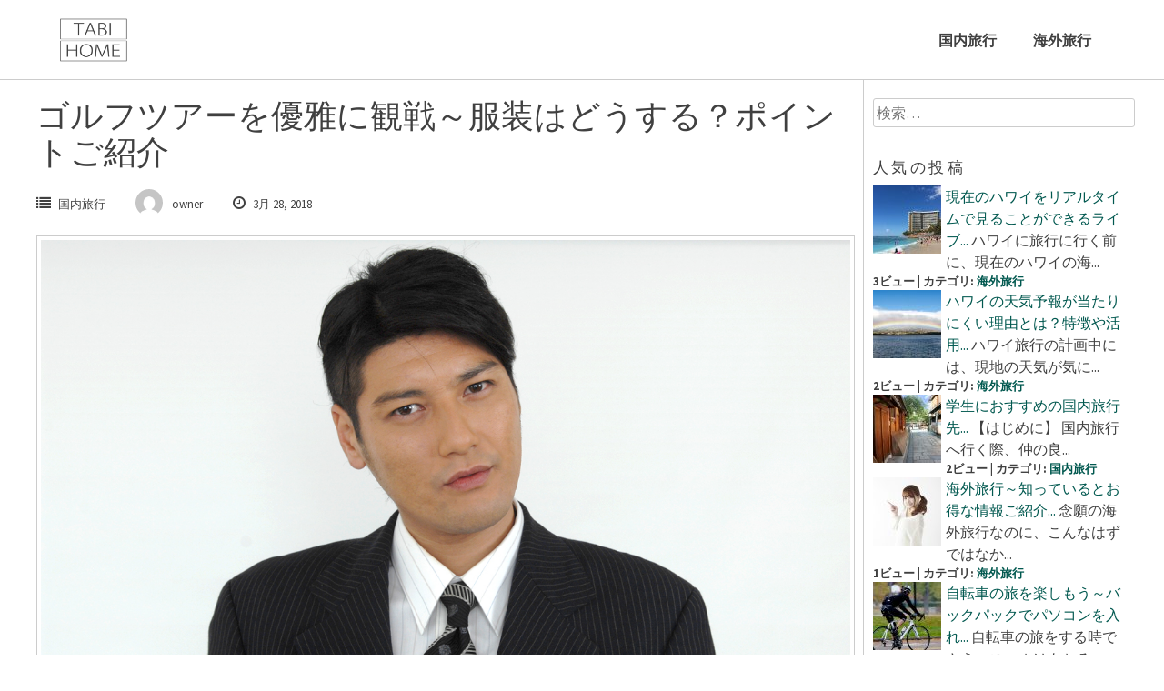

--- FILE ---
content_type: text/html; charset=UTF-8
request_url: https://tabiho.info/%E3%82%B4%E3%83%AB%E3%83%95%E3%83%84%E3%82%A2%E3%83%BC%E3%82%92%E5%84%AA%E9%9B%85%E3%81%AB%E8%A6%B3%E6%88%A6%EF%BD%9E%E6%9C%8D%E8%A3%85%E3%81%AF%E3%81%A9%E3%81%86%E3%81%99%E3%82%8B%EF%BC%9F%E3%83%9D
body_size: 59354
content:
<!DOCTYPE html>
<html lang="ja">
<head>
<meta charset="UTF-8">
<meta name="viewport" content="width=device-width, initial-scale=1">
<link rel="profile" href="http://gmpg.org/xfn/11">
<link rel="pingback" href="https://tabiho.info/xmlrpc.php">
 
<title>ゴルフツアーを優雅に観戦～服装はどうする？ポイントご紹介 | TABI HOME</title>

<!-- All in One SEO Pack 3.2.4 によって Michael Torbert の Semper Fi Web Design[245,298] -->
<script type="application/ld+json" class="aioseop-schema">{"@context":"https://schema.org","@graph":[{"@type":"Organization","@id":"https://tabiho.info/#organization","url":"https://tabiho.info/","name":"TABI HOME","sameAs":[]},{"@type":"WebSite","@id":"https://tabiho.info/#website","url":"https://tabiho.info/","name":"TABI HOME","publisher":{"@id":"https://tabiho.info/#organization"}},{"@type":"WebPage","@id":"https://tabiho.info/%e3%82%b4%e3%83%ab%e3%83%95%e3%83%84%e3%82%a2%e3%83%bc%e3%82%92%e5%84%aa%e9%9b%85%e3%81%ab%e8%a6%b3%e6%88%a6%ef%bd%9e%e6%9c%8d%e8%a3%85%e3%81%af%e3%81%a9%e3%81%86%e3%81%99%e3%82%8b%ef%bc%9f%e3%83%9d#webpage","url":"https://tabiho.info/%e3%82%b4%e3%83%ab%e3%83%95%e3%83%84%e3%82%a2%e3%83%bc%e3%82%92%e5%84%aa%e9%9b%85%e3%81%ab%e8%a6%b3%e6%88%a6%ef%bd%9e%e6%9c%8d%e8%a3%85%e3%81%af%e3%81%a9%e3%81%86%e3%81%99%e3%82%8b%ef%bc%9f%e3%83%9d","inLanguage":"ja","name":"\u30b4\u30eb\u30d5\u30c4\u30a2\u30fc\u3092\u512a\u96c5\u306b\u89b3\u6226\uff5e\u670d\u88c5\u306f\u3069\u3046\u3059\u308b\uff1f\u30dd\u30a4\u30f3\u30c8\u3054\u7d39\u4ecb","isPartOf":{"@id":"https://tabiho.info/#website"},"image":{"@type":"ImageObject","@id":"https://tabiho.info/%e3%82%b4%e3%83%ab%e3%83%95%e3%83%84%e3%82%a2%e3%83%bc%e3%82%92%e5%84%aa%e9%9b%85%e3%81%ab%e8%a6%b3%e6%88%a6%ef%bd%9e%e6%9c%8d%e8%a3%85%e3%81%af%e3%81%a9%e3%81%86%e3%81%99%e3%82%8b%ef%bc%9f%e3%83%9d#primaryimage","url":"https://tabiho.info/wp-content/uploads/2018/03/m010-044.jpg","width":1200,"height":797},"primaryImageOfPage":{"@id":"https://tabiho.info/%e3%82%b4%e3%83%ab%e3%83%95%e3%83%84%e3%82%a2%e3%83%bc%e3%82%92%e5%84%aa%e9%9b%85%e3%81%ab%e8%a6%b3%e6%88%a6%ef%bd%9e%e6%9c%8d%e8%a3%85%e3%81%af%e3%81%a9%e3%81%86%e3%81%99%e3%82%8b%ef%bc%9f%e3%83%9d#primaryimage"},"datePublished":"2018-03-28T10:15:22+00:00","dateModified":"2022-06-03T04:56:28+00:00"},{"@type":"Article","@id":"https://tabiho.info/%e3%82%b4%e3%83%ab%e3%83%95%e3%83%84%e3%82%a2%e3%83%bc%e3%82%92%e5%84%aa%e9%9b%85%e3%81%ab%e8%a6%b3%e6%88%a6%ef%bd%9e%e6%9c%8d%e8%a3%85%e3%81%af%e3%81%a9%e3%81%86%e3%81%99%e3%82%8b%ef%bc%9f%e3%83%9d#article","isPartOf":{"@id":"https://tabiho.info/%e3%82%b4%e3%83%ab%e3%83%95%e3%83%84%e3%82%a2%e3%83%bc%e3%82%92%e5%84%aa%e9%9b%85%e3%81%ab%e8%a6%b3%e6%88%a6%ef%bd%9e%e6%9c%8d%e8%a3%85%e3%81%af%e3%81%a9%e3%81%86%e3%81%99%e3%82%8b%ef%bc%9f%e3%83%9d#webpage"},"author":{"@id":"https://tabiho.info/author/owner#author"},"headline":"\u30b4\u30eb\u30d5\u30c4\u30a2\u30fc\u3092\u512a\u96c5\u306b\u89b3\u6226\uff5e\u670d\u88c5\u306f\u3069\u3046\u3059\u308b\uff1f\u30dd\u30a4\u30f3\u30c8\u3054\u7d39\u4ecb","datePublished":"2018-03-28T10:15:22+00:00","dateModified":"2022-06-03T04:56:28+00:00","commentCount":0,"mainEntityOfPage":{"@id":"https://tabiho.info/%e3%82%b4%e3%83%ab%e3%83%95%e3%83%84%e3%82%a2%e3%83%bc%e3%82%92%e5%84%aa%e9%9b%85%e3%81%ab%e8%a6%b3%e6%88%a6%ef%bd%9e%e6%9c%8d%e8%a3%85%e3%81%af%e3%81%a9%e3%81%86%e3%81%99%e3%82%8b%ef%bc%9f%e3%83%9d#webpage"},"publisher":{"@id":"https://tabiho.info/#organization"},"articleSection":"\u56fd\u5185\u65c5\u884c","image":{"@type":"ImageObject","@id":"https://tabiho.info/%e3%82%b4%e3%83%ab%e3%83%95%e3%83%84%e3%82%a2%e3%83%bc%e3%82%92%e5%84%aa%e9%9b%85%e3%81%ab%e8%a6%b3%e6%88%a6%ef%bd%9e%e6%9c%8d%e8%a3%85%e3%81%af%e3%81%a9%e3%81%86%e3%81%99%e3%82%8b%ef%bc%9f%e3%83%9d#primaryimage","url":"https://tabiho.info/wp-content/uploads/2018/03/m010-044.jpg","width":1200,"height":797}},{"@type":"Person","@id":"https://tabiho.info/author/owner#author","name":"owner","sameAs":[],"image":{"@type":"ImageObject","@id":"https://tabiho.info/#personlogo","url":"https://secure.gravatar.com/avatar/fb8c19b990b5933e8cbbfe9a3f721fdc?s=96&d=mm&r=g","width":96,"height":96,"caption":"owner"}}]}</script>
<link rel="canonical" href="https://tabiho.info/ゴルフツアーを優雅に観戦～服装はどうする？ポ" />
			<script type="text/javascript" >
				window.ga=window.ga||function(){(ga.q=ga.q||[]).push(arguments)};ga.l=+new Date;
				ga('create', 'UA-115368770-8', 'auto');
				// Plugins
				
				ga('send', 'pageview');
			</script>
			<script async src="https://www.google-analytics.com/analytics.js"></script>
			<!-- All in One SEO Pack -->
<link rel='dns-prefetch' href='//fonts.googleapis.com' />
<link rel='dns-prefetch' href='//s.w.org' />
<link rel="alternate" type="application/rss+xml" title="TABI HOME &raquo; フィード" href="https://tabiho.info/feed" />
<link rel="alternate" type="application/rss+xml" title="TABI HOME &raquo; コメントフィード" href="https://tabiho.info/comments/feed" />
<link rel="alternate" type="application/rss+xml" title="TABI HOME &raquo; ゴルフツアーを優雅に観戦～服装はどうする？ポイントご紹介 のコメントのフィード" href="https://tabiho.info/%e3%82%b4%e3%83%ab%e3%83%95%e3%83%84%e3%82%a2%e3%83%bc%e3%82%92%e5%84%aa%e9%9b%85%e3%81%ab%e8%a6%b3%e6%88%a6%ef%bd%9e%e6%9c%8d%e8%a3%85%e3%81%af%e3%81%a9%e3%81%86%e3%81%99%e3%82%8b%ef%bc%9f%e3%83%9d/feed" />
		<script type="text/javascript">
			window._wpemojiSettings = {"baseUrl":"https:\/\/s.w.org\/images\/core\/emoji\/12.0.0-1\/72x72\/","ext":".png","svgUrl":"https:\/\/s.w.org\/images\/core\/emoji\/12.0.0-1\/svg\/","svgExt":".svg","source":{"concatemoji":"https:\/\/tabiho.info\/wp-includes\/js\/wp-emoji-release.min.js?ver=5.2.21"}};
			!function(e,a,t){var n,r,o,i=a.createElement("canvas"),p=i.getContext&&i.getContext("2d");function s(e,t){var a=String.fromCharCode;p.clearRect(0,0,i.width,i.height),p.fillText(a.apply(this,e),0,0);e=i.toDataURL();return p.clearRect(0,0,i.width,i.height),p.fillText(a.apply(this,t),0,0),e===i.toDataURL()}function c(e){var t=a.createElement("script");t.src=e,t.defer=t.type="text/javascript",a.getElementsByTagName("head")[0].appendChild(t)}for(o=Array("flag","emoji"),t.supports={everything:!0,everythingExceptFlag:!0},r=0;r<o.length;r++)t.supports[o[r]]=function(e){if(!p||!p.fillText)return!1;switch(p.textBaseline="top",p.font="600 32px Arial",e){case"flag":return s([55356,56826,55356,56819],[55356,56826,8203,55356,56819])?!1:!s([55356,57332,56128,56423,56128,56418,56128,56421,56128,56430,56128,56423,56128,56447],[55356,57332,8203,56128,56423,8203,56128,56418,8203,56128,56421,8203,56128,56430,8203,56128,56423,8203,56128,56447]);case"emoji":return!s([55357,56424,55356,57342,8205,55358,56605,8205,55357,56424,55356,57340],[55357,56424,55356,57342,8203,55358,56605,8203,55357,56424,55356,57340])}return!1}(o[r]),t.supports.everything=t.supports.everything&&t.supports[o[r]],"flag"!==o[r]&&(t.supports.everythingExceptFlag=t.supports.everythingExceptFlag&&t.supports[o[r]]);t.supports.everythingExceptFlag=t.supports.everythingExceptFlag&&!t.supports.flag,t.DOMReady=!1,t.readyCallback=function(){t.DOMReady=!0},t.supports.everything||(n=function(){t.readyCallback()},a.addEventListener?(a.addEventListener("DOMContentLoaded",n,!1),e.addEventListener("load",n,!1)):(e.attachEvent("onload",n),a.attachEvent("onreadystatechange",function(){"complete"===a.readyState&&t.readyCallback()})),(n=t.source||{}).concatemoji?c(n.concatemoji):n.wpemoji&&n.twemoji&&(c(n.twemoji),c(n.wpemoji)))}(window,document,window._wpemojiSettings);
		</script>
		<style type="text/css">
img.wp-smiley,
img.emoji {
	display: inline !important;
	border: none !important;
	box-shadow: none !important;
	height: 1em !important;
	width: 1em !important;
	margin: 0 .07em !important;
	vertical-align: -0.1em !important;
	background: none !important;
	padding: 0 !important;
}
</style>
	<link rel='stylesheet' id='wp-block-library-css'  href='https://tabiho.info/wp-includes/css/dist/block-library/style.min.css?ver=5.2.21' type='text/css' media='all' />
<link rel='stylesheet' id='contact-form-7-css'  href='https://tabiho.info/wp-content/plugins/contact-form-7/includes/css/styles.css?ver=5.1.4' type='text/css' media='all' />
<link rel='stylesheet' id='wordpress-popular-posts-css-css'  href='https://tabiho.info/wp-content/plugins/wordpress-popular-posts/public/css/wpp.css?ver=4.2.2' type='text/css' media='all' />
<link rel='stylesheet' id='bldr-style-css'  href='https://tabiho.info/wp-content/themes/tabihome/style.css?ver=5.2.21' type='text/css' media='all' />
<style id='bldr-style-inline-css' type='text/css'>
h1, h2, h3, h4, h5, h6 { font-family: Source Sans Pro; }
body, button, input, select, textarea { font-family: Source Sans Pro; }

</style>
<link rel='stylesheet' id='bldr-slick-css'  href='https://tabiho.info/wp-content/themes/tabihome/css/slick.css?ver=5.2.21' type='text/css' media='all' />
<link rel='stylesheet' id='bldr-animate-css'  href='https://tabiho.info/wp-content/themes/tabihome/css/animate.css?ver=5.2.21' type='text/css' media='all' />
<link rel='stylesheet' id='bldr-menu-css'  href='https://tabiho.info/wp-content/themes/tabihome/css/jPushMenu.css?ver=5.2.21' type='text/css' media='all' />
<link rel='stylesheet' id='bldr-odometerstyle-css'  href='https://tabiho.info/wp-content/themes/tabihome/css/odometer-theme-default.css?ver=5.2.21' type='text/css' media='all' />
<link rel='stylesheet' id='bldr-font-awesome-css'  href='https://tabiho.info/wp-content/themes/tabihome/fonts/font-awesome.css?ver=5.2.21' type='text/css' media='all' />
<link rel='stylesheet' id='bldr-headings-fonts-css'  href='//fonts.googleapis.com/css?family=Source+Sans+Pro%3A400%2C700%2C400italic%2C700italic&#038;ver=5.2.21' type='text/css' media='all' />
<link rel='stylesheet' id='bldr-body-fonts-css'  href='//fonts.googleapis.com/css?family=Source+Sans+Pro%3A400%2C700%2C400italic%2C700italic&#038;ver=5.2.21' type='text/css' media='all' />
<link rel='stylesheet' id='bldr-header-css-css'  href='https://tabiho.info/wp-content/themes/tabihome/css/headhesive.css?ver=5.2.21' type='text/css' media='all' />
<link rel='stylesheet' id='sccss_style-css'  href='https://tabiho.info/?sccss=1&#038;ver=5.2.21' type='text/css' media='all' />
<link rel='stylesheet' id='googleFonts-css'  href='//fonts.googleapis.com/css?family=Source+Sans+Pro%3A400%2C300%2C400italic%2C700%2C600&#038;ver=5.2.21' type='text/css' media='all' />
<script type='text/javascript' src='https://tabiho.info/wp-includes/js/jquery/jquery.js?ver=1.12.4-wp'></script>
<script type='text/javascript' src='https://tabiho.info/wp-includes/js/jquery/jquery-migrate.min.js?ver=1.4.1'></script>
<script type='text/javascript'>
/* <![CDATA[ */
var wpp_params = {"sampling_active":"0","sampling_rate":"100","ajax_url":"https:\/\/tabiho.info\/wp-json\/wordpress-popular-posts\/v1\/popular-posts\/","ID":"696","token":"83cce41ec8","debug":""};
/* ]]> */
</script>
<script type='text/javascript' src='https://tabiho.info/wp-content/plugins/wordpress-popular-posts/public/js/wpp-4.2.0.min.js?ver=4.2.2'></script>
<script type='text/javascript' src='https://tabiho.info/wp-content/themes/tabihome/js/parallax.js?ver=5.2.21'></script>
<link rel='https://api.w.org/' href='https://tabiho.info/wp-json/' />
<link rel="EditURI" type="application/rsd+xml" title="RSD" href="https://tabiho.info/xmlrpc.php?rsd" />
<link rel="wlwmanifest" type="application/wlwmanifest+xml" href="https://tabiho.info/wp-includes/wlwmanifest.xml" /> 
<link rel='prev' title='車旅行でおすすめは？カップルで行くと楽しいスポットご紹介' href='https://tabiho.info/%e8%bb%8a%e6%97%85%e8%a1%8c%e3%81%a7%e3%81%8a%e3%81%99%e3%81%99%e3%82%81%e3%81%af%ef%bc%9f%e3%82%ab%e3%83%83%e3%83%97%e3%83%ab%e3%81%a7%e8%a1%8c%e3%81%8f%e3%81%a8%e6%a5%bd%e3%81%97%e3%81%84%e3%82%b9' />
<link rel='next' title='スター選手がすごい理由～男子国内のゴルフツアーの出場権とは？' href='https://tabiho.info/%e3%82%b9%e3%82%bf%e3%83%bc%e9%81%b8%e6%89%8b%e3%81%8c%e3%81%99%e3%81%94%e3%81%84%e7%90%86%e7%94%b1%ef%bd%9e%e7%94%b7%e5%ad%90%e5%9b%bd%e5%86%85%e3%81%ae%e3%82%b4%e3%83%ab%e3%83%95%e3%83%84%e3%82%a2' />
<meta name="generator" content="WordPress 5.2.21" />
<link rel='shortlink' href='https://tabiho.info/?p=696' />
<link rel="alternate" type="application/json+oembed" href="https://tabiho.info/wp-json/oembed/1.0/embed?url=https%3A%2F%2Ftabiho.info%2F%25e3%2582%25b4%25e3%2583%25ab%25e3%2583%2595%25e3%2583%2584%25e3%2582%25a2%25e3%2583%25bc%25e3%2582%2592%25e5%2584%25aa%25e9%259b%2585%25e3%2581%25ab%25e8%25a6%25b3%25e6%2588%25a6%25ef%25bd%259e%25e6%259c%258d%25e8%25a3%2585%25e3%2581%25af%25e3%2581%25a9%25e3%2581%2586%25e3%2581%2599%25e3%2582%258b%25ef%25bc%259f%25e3%2583%259d" />
<link rel="alternate" type="text/xml+oembed" href="https://tabiho.info/wp-json/oembed/1.0/embed?url=https%3A%2F%2Ftabiho.info%2F%25e3%2582%25b4%25e3%2583%25ab%25e3%2583%2595%25e3%2583%2584%25e3%2582%25a2%25e3%2583%25bc%25e3%2582%2592%25e5%2584%25aa%25e9%259b%2585%25e3%2581%25ab%25e8%25a6%25b3%25e6%2588%25a6%25ef%25bd%259e%25e6%259c%258d%25e8%25a3%2585%25e3%2581%25af%25e3%2581%25a9%25e3%2581%2586%25e3%2581%2599%25e3%2582%258b%25ef%25bc%259f%25e3%2583%259d&#038;format=xml" />
<!--[if lt IE 9]>
<script src="https://tabiho.info/wp-content/themes/tabihome/js/html5shiv.js"></script>
<![endif]-->
	<!-- BLDR customizer CSS --> 
	<style>
		
				a { color: #01584f; }
				
				a:hover {
			color: #01584f;   
		}
				
				
		 
		
				
				
				
				
				
				 
				button, input[type="button"], input[type="reset"], input[type="submit"] { background: #01584f; }
				
		 
		button, input[type="button"], input[type="reset"], input[type="submit"] { border-color: #01584f; }
		 
		
				button:hover, input[type="button"]:hover, input[type="reset"]:hover, input[type="submit"]:hover { background: #01584f; }
				
				button:hover, input[type="button"]:hover, input[type="reset"]:hover, input[type="submit"]:hover { border-color: #01584f; }
				
				.services .service-icon { background: #01584f; }
		 
		
				.site-header-home h1.site-title a { color: #ffffff; } 
				
				
				.site-header-home .main-navigation a { color: #ffffff; }
				
		 
		
				
				
				
		 
		
		 
		.banner--clone .main-navigation ul ul { border-color: #01584f!important; }
				
				
				
				
				
				
				
				.main-navigation ul ul { border-color: #01584f; }
				
				
				
				blockquote { background: #f5f5f5; }
				
				
				
				
		 
		
		  
		 .progressBar div { background-color: #01584f; } 
		 
		
		  
		 .navigation-container button, .navigation-container input[type="button"], .navigation-container input[type="reset"], .navigation-container input[type="submit"] { background-color: #01584f; } 
		 
		
		  
		 .navigation-container button, .navigation-container input[type="button"], .navigation-container input[type="reset"], .navigation-container input[type="submit"] { border-color: #01584f; } 
		  
		
		  
		 .navigation-container button:hover, .navigation-container input[type="button"]:hover, .navigation-container input[type="reset"]:hover, .navigation-container input[type="submit"]:hover { background-color: #01584f; } 
		 
		
		  
		 .navigation-container button:hover, .navigation-container input[type="button"]:hover, .navigation-container input[type="reset"]:hover, .navigation-container input[type="submit"]:hover { border-color: #01584f; } 
				
				
				
		 
		
		 
		
		 
		
		 
		
		
		
	
		  
	</style> 

<!-- BEGIN: WP Social Bookmarking Light HEAD -->


<script>
    (function (d, s, id) {
        var js, fjs = d.getElementsByTagName(s)[0];
        if (d.getElementById(id)) return;
        js = d.createElement(s);
        js.id = id;
        js.src = "//connect.facebook.net/en_US/sdk.js#xfbml=1&version=v2.7";
        fjs.parentNode.insertBefore(js, fjs);
    }(document, 'script', 'facebook-jssdk'));
</script>

<style type="text/css">
    .wp_social_bookmarking_light{
    border: 0 !important;
    padding: 10px 0 20px 0 !important;
    margin: 0 !important;
}
.wp_social_bookmarking_light div{
    float: left !important;
    border: 0 !important;
    padding: 0 !important;
    margin: 0 5px 0px 0 !important;
    min-height: 30px !important;
    line-height: 18px !important;
    text-indent: 0 !important;
}
.wp_social_bookmarking_light img{
    border: 0 !important;
    padding: 0;
    margin: 0;
    vertical-align: top !important;
}
.wp_social_bookmarking_light_clear{
    clear: both !important;
}
#fb-root{
    display: none;
}
.wsbl_facebook_like iframe{
    max-width: none !important;
}
.wsbl_pinterest a{
    border: 0px !important;
}
</style>
<!-- END: WP Social Bookmarking Light HEAD -->
</head>

<body class="post-template-default single single-post postid-696 single-format-standard elementor-default">
<div id="page" class="hfeed site">
	<a class="skip-link screen-reader-text" href="#content">Skip to content</a> 

	<header id="masthead" class="site-header" role="banner">
    	<div class="grid grid-pad header-overflow overlay-banner">
			<div class="site-branding">
        
				    				<div class="site-title">
                    
       					<a href='https://tabiho.info/' title='TABI HOME' rel='home'>
                        	<img 
                            	src='https://tabiho.info/wp-content/uploads/2019/08/logo3.png' 
								                            		width="130"
								 
                                alt="TABI HOME"
                            >
                        </a>
                        
    				</div><!-- site-logo -->
				            
			</div><!-- .site-branding -->
        
        
		<div class="navigation-container">
			<nav id="site-navigation" class="main-navigation" role="navigation">
            	<button class="toggle-menu menu-right push-body">
            
				Menu                    
            	</button>
				<div class="menu-global2-container"><ul id="menu-global2" class="menu"><li id="menu-item-193" class="menu-item menu-item-type-taxonomy menu-item-object-category current-post-ancestor current-menu-parent current-post-parent menu-item-193"><a href="https://tabiho.info/category/domestic">国内旅行</a></li>
<li id="menu-item-194" class="menu-item menu-item-type-taxonomy menu-item-object-category menu-item-194"><a href="https://tabiho.info/category/abroad">海外旅行</a></li>
</ul></div>			</nav><!-- #site-navigation -->
        </div>
    </div>
	</header><!-- #masthead -->
    
    <nav class="cbp-spmenu cbp-spmenu-vertical cbp-spmenu-right">
        <h3><i class="fa fa-close"></i> Close Menu</h3> 
        <div class="menu-global2-container"><ul id="menu-global2-1" class="menu"><li class="menu-item menu-item-type-taxonomy menu-item-object-category current-post-ancestor current-menu-parent current-post-parent menu-item-193"><a href="https://tabiho.info/category/domestic">国内旅行</a></li>
<li class="menu-item menu-item-type-taxonomy menu-item-object-category menu-item-194"><a href="https://tabiho.info/category/abroad">海外旅行</a></li>
</ul></div>	</nav>

	<div id="content" class="site-content">

<section id="page-entry-content">
    <div class="grid grid-pad">
        
                	<div class="col-9-12">
    	        
            <div id="primary" class="content-area">
                <main id="main" class="site-main" role="main">
        
                        
                    
<article id="post-696" class="post-696 post type-post status-publish format-standard has-post-thumbnail hentry category-domestic">
	<header class="entry-header">
		<h1 class="entry-title">ゴルフツアーを優雅に観戦～服装はどうする？ポイントご紹介</h1>
		<div class="entry-meta">
        	<span class="meta-block"><i class="fa fa-list"></i> <ul class="post-categories">
	<li><a href="https://tabiho.info/category/domestic" rel="category tag">国内旅行</a></li></ul></span>
            <span class="meta-block"><img alt='' src='https://secure.gravatar.com/avatar/fb8c19b990b5933e8cbbfe9a3f721fdc?s=96&#038;d=mm&#038;r=g' srcset='https://secure.gravatar.com/avatar/fb8c19b990b5933e8cbbfe9a3f721fdc?s=96&#038;d=mm&#038;r=g 2x' class='avatar avatar-96 photo' height='96' width='96' />owner</span>
            <span class="meta-block"><i class="fa fa-clock-o"></i> 3月 28, 2018</span>
		</div><!-- .entry-meta -->
	</header><!-- .entry-header -->

	<div class="entry-content">
    	<img width="1200" height="797" src="https://tabiho.info/wp-content/uploads/2018/03/m010-044.jpg" class="archive-img wp-post-image" alt="" srcset="https://tabiho.info/wp-content/uploads/2018/03/m010-044.jpg 1200w, https://tabiho.info/wp-content/uploads/2018/03/m010-044-300x199.jpg 300w, https://tabiho.info/wp-content/uploads/2018/03/m010-044-768x510.jpg 768w, https://tabiho.info/wp-content/uploads/2018/03/m010-044-1024x680.jpg 1024w, https://tabiho.info/wp-content/uploads/2018/03/m010-044-272x182.jpg 272w" sizes="(max-width: 1200px) 100vw, 1200px" />		<div class='wp_social_bookmarking_light'>
            <div class="wsbl_hatena_button"><a href="//b.hatena.ne.jp/entry/https://tabiho.info/%e3%82%b4%e3%83%ab%e3%83%95%e3%83%84%e3%82%a2%e3%83%bc%e3%82%92%e5%84%aa%e9%9b%85%e3%81%ab%e8%a6%b3%e6%88%a6%ef%bd%9e%e6%9c%8d%e8%a3%85%e3%81%af%e3%81%a9%e3%81%86%e3%81%99%e3%82%8b%ef%bc%9f%e3%83%9d" class="hatena-bookmark-button" data-hatena-bookmark-title="ゴルフツアーを優雅に観戦～服装はどうする？ポイントご紹介" data-hatena-bookmark-layout="simple-balloon" title="このエントリーをはてなブックマークに追加"> <img src="//b.hatena.ne.jp/images/entry-button/button-only@2x.png" alt="このエントリーをはてなブックマークに追加" width="20" height="20" style="border: none;" /></a><script type="text/javascript" src="//b.hatena.ne.jp/js/bookmark_button.js" charset="utf-8" async="async"></script></div>
            <div class="wsbl_facebook_like"><div id="fb-root"></div><fb:like href="https://tabiho.info/%e3%82%b4%e3%83%ab%e3%83%95%e3%83%84%e3%82%a2%e3%83%bc%e3%82%92%e5%84%aa%e9%9b%85%e3%81%ab%e8%a6%b3%e6%88%a6%ef%bd%9e%e6%9c%8d%e8%a3%85%e3%81%af%e3%81%a9%e3%81%86%e3%81%99%e3%82%8b%ef%bc%9f%e3%83%9d" layout="button_count" action="like" width="100" share="false" show_faces="false" ></fb:like></div>
            <div class="wsbl_twitter"><a href="https://twitter.com/share" class="twitter-share-button" data-url="https://tabiho.info/%e3%82%b4%e3%83%ab%e3%83%95%e3%83%84%e3%82%a2%e3%83%bc%e3%82%92%e5%84%aa%e9%9b%85%e3%81%ab%e8%a6%b3%e6%88%a6%ef%bd%9e%e6%9c%8d%e8%a3%85%e3%81%af%e3%81%a9%e3%81%86%e3%81%99%e3%82%8b%ef%bc%9f%e3%83%9d" data-text="ゴルフツアーを優雅に観戦～服装はどうする？ポイントご紹介">Tweet</a></div>
            <div class="wsbl_pocket"><a href="https://getpocket.com/save" class="pocket-btn" data-lang="en" data-save-url="https://tabiho.info/%e3%82%b4%e3%83%ab%e3%83%95%e3%83%84%e3%82%a2%e3%83%bc%e3%82%92%e5%84%aa%e9%9b%85%e3%81%ab%e8%a6%b3%e6%88%a6%ef%bd%9e%e6%9c%8d%e8%a3%85%e3%81%af%e3%81%a9%e3%81%86%e3%81%99%e3%82%8b%ef%bc%9f%e3%83%9d" data-pocket-count="none" data-pocket-align="left" >Pocket</a><script type="text/javascript">!function(d,i){if(!d.getElementById(i)){var j=d.createElement("script");j.id=i;j.src="https://widgets.getpocket.com/v1/j/btn.js?v=1";var w=d.getElementById(i);d.body.appendChild(j);}}(document,"pocket-btn-js");</script></div>
            <div class="wsbl_google_plus_one"><g:plusone size="medium" annotation="none" href="https://tabiho.info/%e3%82%b4%e3%83%ab%e3%83%95%e3%83%84%e3%82%a2%e3%83%bc%e3%82%92%e5%84%aa%e9%9b%85%e3%81%ab%e8%a6%b3%e6%88%a6%ef%bd%9e%e6%9c%8d%e8%a3%85%e3%81%af%e3%81%a9%e3%81%86%e3%81%99%e3%82%8b%ef%bc%9f%e3%83%9d" ></g:plusone></div>
            <div class="wsbl_line"><a href='http://line.me/R/msg/text/?%E3%82%B4%E3%83%AB%E3%83%95%E3%83%84%E3%82%A2%E3%83%BC%E3%82%92%E5%84%AA%E9%9B%85%E3%81%AB%E8%A6%B3%E6%88%A6%EF%BD%9E%E6%9C%8D%E8%A3%85%E3%81%AF%E3%81%A9%E3%81%86%E3%81%99%E3%82%8B%EF%BC%9F%E3%83%9D%E3%82%A4%E3%83%B3%E3%83%88%E3%81%94%E7%B4%B9%E4%BB%8B%0D%0Ahttps%3A%2F%2Ftabiho.info%2F%25e3%2582%25b4%25e3%2583%25ab%25e3%2583%2595%25e3%2583%2584%25e3%2582%25a2%25e3%2583%25bc%25e3%2582%2592%25e5%2584%25aa%25e9%259b%2585%25e3%2581%25ab%25e8%25a6%25b3%25e6%2588%25a6%25ef%25bd%259e%25e6%259c%258d%25e8%25a3%2585%25e3%2581%25af%25e3%2581%25a9%25e3%2581%2586%25e3%2581%2599%25e3%2582%258b%25ef%25bc%259f%25e3%2583%259d' title='LINEで送る' rel=nofollow class='wp_social_bookmarking_light_a' ><img src='https://tabiho.info/wp-content/plugins/wp-social-bookmarking-light/public/images/line88x20.png' alt='LINEで送る' title='LINEで送る' width='88' height='20' class='wp_social_bookmarking_light_img' /></a></div>
    </div>
<br class='wp_social_bookmarking_light_clear' />
<p>ゴルフツアーを初めて観戦する方もおられるのではないでしょうか。<br />
昔と違い、誰もが気軽に楽しめるゴルフツアーになっているようです。<br />
さて、ゴルフツアーではどんな服装で臨めばいいのでしょうか。NGポイントにもふれながらお伝えしていきます。</p>
<p><span id="more-696"></span></p>
<p>&nbsp;</p>
<h2>ヘアスタイルは？</h2>
<p>ゴルフ場はとても日差しがきつい場所です。<br />
そのため、帽子や日傘でUVカットや日射病を予防することになります。<br />
しかし、日傘は重たいことや、近距離でかざしていると隣や後ろの人に当たったりすると迷惑になります。<br />
できるだけ帽子がいいかも知れません。<br />
帽子をかぶることが出来るような髪型にしておく事をおすすめします。<br />
帽子をかぶると型崩れしてしまいそうな髪型はNGです。<br />
思い切って、ゴルフツアー観戦日は一日中帽子をかぶっているようにすれば、まとめ髪でもさわやかに見えます。おさげにしても可愛いですね。</p>
<p>&nbsp;</p>
<h2>メイクは？</h2>
<p>メイクについては、特に決まりがある訳ではなさそうです。<br />
ポイントはUVケアです。6月でも真夏並みの紫外線が降り注いでいると言われていますので、UVクリームも持参し、3時間ごとに塗り直すのがいいでしょう。<br />
メイクについては、季節ごとにアイラインを変化させるのも素敵です。<br />
<strong>・春：ピンクや黄色などをアイラインの上にシャドーとして入れる</strong><br />
<strong>・夏：ブルー系、グレー系など涼しげなカラーをシャドーとして入れる</strong><br />
<strong>・秋：ブラウン系、イエロー系、レッド系など紅葉の雰囲気で明るくメイク</strong><br />
<strong>・冬：ブラック系、ホワイト系などのアイシャドーとレッド系のリップでハッとする目元口元にする。</strong><br />
春先ゴルフツアーの観戦では、花粉が多いのでマスクを何枚か準備しておきましょう。一緒に行く人の分も持っていってあげると英雄気分になれるかも知れません。</p>
<p>&nbsp;</p>
<h2>トップスは？</h2>
<p>ゴルフツアーの観戦では、カジュアルすぎない服装にするのが一般的です。</p>
<p><strong>・Tシャツではなくポロシャツを</strong><br />
→スーツやシャツはOK<br />
普段何気なく着ているポロシャツですが、ポロシャツには襟があります。<br />
実は、襟のある服は正装として着用されているのだそうです。<br />
そう言えば、市町村の夏のクールビズでもポロシャツを着ている人はいても、Tシャツを着ている人はあまり見かけませんよね。<br />
女子の場合も、シャツ系またはポロシャツ系がいいでしょう。<br />
ラコステなどでは、ノースリーブにも関わらず襟付きタイプが流行していたりしますので、お洒落を楽しみたい方にはおすすめです。<br />
参考URL<br />
https://www.lacoste.jp/products/CF2462/JB1</p>
<p>&nbsp;</p>
<h2>ボトムスやシューズは？</h2>
<p>ボトムスについては、短パンやGパンは避けたほうがいいでしょう。<br />
女性の場合、スポーティーなスカートならOKですが、パンツスタイルの方が好ましいようです。<br />
エレガントにしたい場合、トップスをレースや、柔らかいデザインや素材にするなどすればいいのではないでしょうか。<br />
シューズは芝生を傷つけないようなタイプを選ぶのがマナーです。<br />
ヒール、ブーツやパンプスはNGのようです。<br />
また、サンダルなどラフすぎるシューズもNGのようです。<br />
ビーチで遊んだ後、そのままゴルフ観戦の場合でも、履き替えるなど工夫していきましょう。</p>
<div class='wp_social_bookmarking_light'>
            <div class="wsbl_hatena_button"><a href="//b.hatena.ne.jp/entry/https://tabiho.info/%e3%82%b4%e3%83%ab%e3%83%95%e3%83%84%e3%82%a2%e3%83%bc%e3%82%92%e5%84%aa%e9%9b%85%e3%81%ab%e8%a6%b3%e6%88%a6%ef%bd%9e%e6%9c%8d%e8%a3%85%e3%81%af%e3%81%a9%e3%81%86%e3%81%99%e3%82%8b%ef%bc%9f%e3%83%9d" class="hatena-bookmark-button" data-hatena-bookmark-title="ゴルフツアーを優雅に観戦～服装はどうする？ポイントご紹介" data-hatena-bookmark-layout="simple-balloon" title="このエントリーをはてなブックマークに追加"> <img src="//b.hatena.ne.jp/images/entry-button/button-only@2x.png" alt="このエントリーをはてなブックマークに追加" width="20" height="20" style="border: none;" /></a><script type="text/javascript" src="//b.hatena.ne.jp/js/bookmark_button.js" charset="utf-8" async="async"></script></div>
            <div class="wsbl_facebook_like"><div id="fb-root"></div><fb:like href="https://tabiho.info/%e3%82%b4%e3%83%ab%e3%83%95%e3%83%84%e3%82%a2%e3%83%bc%e3%82%92%e5%84%aa%e9%9b%85%e3%81%ab%e8%a6%b3%e6%88%a6%ef%bd%9e%e6%9c%8d%e8%a3%85%e3%81%af%e3%81%a9%e3%81%86%e3%81%99%e3%82%8b%ef%bc%9f%e3%83%9d" layout="button_count" action="like" width="100" share="false" show_faces="false" ></fb:like></div>
            <div class="wsbl_twitter"><a href="https://twitter.com/share" class="twitter-share-button" data-url="https://tabiho.info/%e3%82%b4%e3%83%ab%e3%83%95%e3%83%84%e3%82%a2%e3%83%bc%e3%82%92%e5%84%aa%e9%9b%85%e3%81%ab%e8%a6%b3%e6%88%a6%ef%bd%9e%e6%9c%8d%e8%a3%85%e3%81%af%e3%81%a9%e3%81%86%e3%81%99%e3%82%8b%ef%bc%9f%e3%83%9d" data-text="ゴルフツアーを優雅に観戦～服装はどうする？ポイントご紹介">Tweet</a></div>
            <div class="wsbl_pocket"><a href="https://getpocket.com/save" class="pocket-btn" data-lang="en" data-save-url="https://tabiho.info/%e3%82%b4%e3%83%ab%e3%83%95%e3%83%84%e3%82%a2%e3%83%bc%e3%82%92%e5%84%aa%e9%9b%85%e3%81%ab%e8%a6%b3%e6%88%a6%ef%bd%9e%e6%9c%8d%e8%a3%85%e3%81%af%e3%81%a9%e3%81%86%e3%81%99%e3%82%8b%ef%bc%9f%e3%83%9d" data-pocket-count="none" data-pocket-align="left" >Pocket</a><script type="text/javascript">!function(d,i){if(!d.getElementById(i)){var j=d.createElement("script");j.id=i;j.src="https://widgets.getpocket.com/v1/j/btn.js?v=1";var w=d.getElementById(i);d.body.appendChild(j);}}(document,"pocket-btn-js");</script></div>
            <div class="wsbl_google_plus_one"><g:plusone size="medium" annotation="none" href="https://tabiho.info/%e3%82%b4%e3%83%ab%e3%83%95%e3%83%84%e3%82%a2%e3%83%bc%e3%82%92%e5%84%aa%e9%9b%85%e3%81%ab%e8%a6%b3%e6%88%a6%ef%bd%9e%e6%9c%8d%e8%a3%85%e3%81%af%e3%81%a9%e3%81%86%e3%81%99%e3%82%8b%ef%bc%9f%e3%83%9d" ></g:plusone></div>
            <div class="wsbl_line"><a href='http://line.me/R/msg/text/?%E3%82%B4%E3%83%AB%E3%83%95%E3%83%84%E3%82%A2%E3%83%BC%E3%82%92%E5%84%AA%E9%9B%85%E3%81%AB%E8%A6%B3%E6%88%A6%EF%BD%9E%E6%9C%8D%E8%A3%85%E3%81%AF%E3%81%A9%E3%81%86%E3%81%99%E3%82%8B%EF%BC%9F%E3%83%9D%E3%82%A4%E3%83%B3%E3%83%88%E3%81%94%E7%B4%B9%E4%BB%8B%0D%0Ahttps%3A%2F%2Ftabiho.info%2F%25e3%2582%25b4%25e3%2583%25ab%25e3%2583%2595%25e3%2583%2584%25e3%2582%25a2%25e3%2583%25bc%25e3%2582%2592%25e5%2584%25aa%25e9%259b%2585%25e3%2581%25ab%25e8%25a6%25b3%25e6%2588%25a6%25ef%25bd%259e%25e6%259c%258d%25e8%25a3%2585%25e3%2581%25af%25e3%2581%25a9%25e3%2581%2586%25e3%2581%2599%25e3%2582%258b%25ef%25bc%259f%25e3%2583%259d' title='LINEで送る' rel=nofollow class='wp_social_bookmarking_light_a' ><img src='https://tabiho.info/wp-content/plugins/wp-social-bookmarking-light/public/images/line88x20.png' alt='LINEで送る' title='LINEで送る' width='88' height='20' class='wp_social_bookmarking_light_img' /></a></div>
    </div>
<br class='wp_social_bookmarking_light_clear' />
			</div><!-- .entry-content -->

	<footer class="entry-footer">
		<span class="cat-links">Posted in <a href="https://tabiho.info/category/domestic" rel="category tag">国内旅行</a></span>	</footer><!-- .entry-footer -->
</article><!-- #post-## -->
        
                    	<nav class="navigation post-navigation" role="navigation">
		<h2 class="screen-reader-text">Post navigation</h2>
		<div class="nav-links">
			<div class="nav-previous"><a href="https://tabiho.info/%e8%bb%8a%e6%97%85%e8%a1%8c%e3%81%a7%e3%81%8a%e3%81%99%e3%81%99%e3%82%81%e3%81%af%ef%bc%9f%e3%82%ab%e3%83%83%e3%83%97%e3%83%ab%e3%81%a7%e8%a1%8c%e3%81%8f%e3%81%a8%e6%a5%bd%e3%81%97%e3%81%84%e3%82%b9" rel="prev">車旅行でおすすめは？カップルで行くと楽しいスポットご紹介</a></div><div class="nav-next"><a href="https://tabiho.info/%e3%82%b9%e3%82%bf%e3%83%bc%e9%81%b8%e6%89%8b%e3%81%8c%e3%81%99%e3%81%94%e3%81%84%e7%90%86%e7%94%b1%ef%bd%9e%e7%94%b7%e5%ad%90%e5%9b%bd%e5%86%85%e3%81%ae%e3%82%b4%e3%83%ab%e3%83%95%e3%83%84%e3%82%a2" rel="next">スター選手がすごい理由～男子国内のゴルフツアーの出場権とは？</a></div>		</div><!-- .nav-links -->
	</nav><!-- .navigation -->
	 
        
                            
                        
                </main><!-- #main -->
            </div><!-- #primary --> 
        </div><!-- col-9-12 --> 
        
    	 
    		
<div class="col-3-12">
<div id="secondary" class="widget-area" role="complementary">
	<aside id="search-2" class="widget widget_search"><form role="search" method="get" class="search-form" action="https://tabiho.info/">
				<label>
					<span class="screen-reader-text">検索:</span>
					<input type="search" class="search-field" placeholder="検索&hellip;" value="" name="s" />
				</label>
				<input type="submit" class="search-submit" value="検索" />
			</form></aside>
<aside id="wpp-2" class="widget popular-posts">
<h1 class="widget-title">人気の投稿</h1>
<!-- WordPress Popular Posts -->

<ul class="wpp-list wpp-list-with-thumbnails">
<li>
<a href="https://tabiho.info/%e7%8f%be%e5%9c%a8%e3%81%ae%e3%83%8f%e3%83%af%e3%82%a4%e3%82%92%e3%83%aa%e3%82%a2%e3%83%ab%e3%82%bf%e3%82%a4%e3%83%a0%e3%81%a7%e8%a6%8b%e3%82%8b%e3%81%93%e3%81%a8%e3%81%8c%e3%81%a7%e3%81%8d%e3%82%8b" title="現在のハワイをリアルタイムで見ることができるライブカメラを紹介" target="_self"><img src="https://tabiho.info/wp-content/uploads/wordpress-popular-posts/2575-featured-75x75.jpg" width="75" height="75" alt="現在のハワイをリアルタイムで見ることができるライブカメラを紹介" class="wpp-thumbnail wpp_cached_thumb wpp_featured" /></a>
<a href="https://tabiho.info/%e7%8f%be%e5%9c%a8%e3%81%ae%e3%83%8f%e3%83%af%e3%82%a4%e3%82%92%e3%83%aa%e3%82%a2%e3%83%ab%e3%82%bf%e3%82%a4%e3%83%a0%e3%81%a7%e8%a6%8b%e3%82%8b%e3%81%93%e3%81%a8%e3%81%8c%e3%81%a7%e3%81%8d%e3%82%8b" title="現在のハワイをリアルタイムで見ることができるライブカメラを紹介" class="wpp-post-title" target="_self">現在のハワイをリアルタイムで見ることができるライブ...</a>
 <span class="wpp-excerpt">ハワイに旅行に行く前に、現在のハワイの海...</span>
 <span class="wpp-meta post-stats"><span class="wpp-views">3ビュー</span> | <span class="wpp-category">カテゴリ: <a href="https://tabiho.info/category/abroad" class="category category-2">海外旅行</a></span></span>
</li>
<li>
<a href="https://tabiho.info/%e3%83%8f%e3%83%af%e3%82%a4%e3%81%ae%e5%a4%a9%e6%b0%97%e4%ba%88%e5%a0%b1%e3%81%8c%e5%bd%93%e3%81%9f%e3%82%8a%e3%81%ab%e3%81%8f%e3%81%84%e7%90%86%e7%94%b1%e3%81%a8%e3%81%af%ef%bc%9f%e7%89%b9%e5%be%b4" title="ハワイの天気予報が当たりにくい理由とは？特徴や活用したいサイトを紹介" target="_self"><img src="https://tabiho.info/wp-content/uploads/wordpress-popular-posts/3806-featured-75x75.jpg" width="75" height="75" alt="ハワイの天気予報が当たりにくい理由とは？特徴や活用したいサイトを紹介" class="wpp-thumbnail wpp_cached_thumb wpp_featured" /></a>
<a href="https://tabiho.info/%e3%83%8f%e3%83%af%e3%82%a4%e3%81%ae%e5%a4%a9%e6%b0%97%e4%ba%88%e5%a0%b1%e3%81%8c%e5%bd%93%e3%81%9f%e3%82%8a%e3%81%ab%e3%81%8f%e3%81%84%e7%90%86%e7%94%b1%e3%81%a8%e3%81%af%ef%bc%9f%e7%89%b9%e5%be%b4" title="ハワイの天気予報が当たりにくい理由とは？特徴や活用したいサイトを紹介" class="wpp-post-title" target="_self">ハワイの天気予報が当たりにくい理由とは？特徴や活用...</a>
 <span class="wpp-excerpt">ハワイ旅行の計画中には、現地の天気が気に...</span>
 <span class="wpp-meta post-stats"><span class="wpp-views">2ビュー</span> | <span class="wpp-category">カテゴリ: <a href="https://tabiho.info/category/abroad" class="category category-2">海外旅行</a></span></span>
</li>
<li>
<a href="https://tabiho.info/%e5%ad%a6%e7%94%9f%e3%81%ab%e3%81%8a%e3%81%99%e3%81%99%e3%82%81%e3%81%ae%e5%9b%bd%e5%86%85%e6%97%85%e8%a1%8c%e5%85%88" title="学生におすすめの国内旅行先" target="_self"><img src="https://tabiho.info/wp-content/uploads/wordpress-popular-posts/1062-featured-75x75.jpg" width="75" height="75" alt="学生におすすめの国内旅行先" class="wpp-thumbnail wpp_cached_thumb wpp_featured" /></a>
<a href="https://tabiho.info/%e5%ad%a6%e7%94%9f%e3%81%ab%e3%81%8a%e3%81%99%e3%81%99%e3%82%81%e3%81%ae%e5%9b%bd%e5%86%85%e6%97%85%e8%a1%8c%e5%85%88" title="学生におすすめの国内旅行先" class="wpp-post-title" target="_self">学生におすすめの国内旅行先...</a>
 <span class="wpp-excerpt">【はじめに】
国内旅行へ行く際、仲の良...</span>
 <span class="wpp-meta post-stats"><span class="wpp-views">2ビュー</span> | <span class="wpp-category">カテゴリ: <a href="https://tabiho.info/category/domestic" class="category category-3">国内旅行</a></span></span>
</li>
<li>
<a href="https://tabiho.info/%e6%b5%b7%e5%a4%96%e6%97%85%e8%a1%8c%ef%bd%9e%e7%9f%a5%e3%81%a3%e3%81%a6%e3%81%84%e3%82%8b%e3%81%a8%e3%81%8a%e5%be%97%e3%81%aa%e6%83%85%e5%a0%b1%e3%81%94%e7%b4%b9%e4%bb%8b" title="海外旅行～知っているとお得な情報ご紹介" target="_self"><img src="https://tabiho.info/wp-content/uploads/wordpress-popular-posts/327-featured-75x75.jpg" width="75" height="75" alt="海外旅行～知っているとお得な情報ご紹介" class="wpp-thumbnail wpp_cached_thumb wpp_featured" /></a>
<a href="https://tabiho.info/%e6%b5%b7%e5%a4%96%e6%97%85%e8%a1%8c%ef%bd%9e%e7%9f%a5%e3%81%a3%e3%81%a6%e3%81%84%e3%82%8b%e3%81%a8%e3%81%8a%e5%be%97%e3%81%aa%e6%83%85%e5%a0%b1%e3%81%94%e7%b4%b9%e4%bb%8b" title="海外旅行～知っているとお得な情報ご紹介" class="wpp-post-title" target="_self">海外旅行～知っているとお得な情報ご紹介...</a>
 <span class="wpp-excerpt">念願の海外旅行なのに、こんなはずではなか...</span>
 <span class="wpp-meta post-stats"><span class="wpp-views">1ビュー</span> | <span class="wpp-category">カテゴリ: <a href="https://tabiho.info/category/abroad" class="category category-2">海外旅行</a></span></span>
</li>
<li>
<a href="https://tabiho.info/%e8%87%aa%e8%bb%a2%e8%bb%8a%e3%81%ae%e6%97%85%e3%82%92%e6%a5%bd%e3%81%97%e3%82%82%e3%81%86%ef%bd%9e%e3%83%90%e3%83%83%e3%82%af%e3%83%91%e3%83%83%e3%82%af%e3%81%a7%e3%83%91%e3%82%bd%e3%82%b3%e3%83%b3" title="自転車の旅を楽しもう～バックパックでパソコンを入れる時のポイント" target="_self"><img src="https://tabiho.info/wp-content/uploads/wordpress-popular-posts/798-featured-75x75.jpg" width="75" height="75" alt="自転車の旅を楽しもう～バックパックでパソコンを入れる時のポイント" class="wpp-thumbnail wpp_cached_thumb wpp_featured" /></a>
<a href="https://tabiho.info/%e8%87%aa%e8%bb%a2%e8%bb%8a%e3%81%ae%e6%97%85%e3%82%92%e6%a5%bd%e3%81%97%e3%82%82%e3%81%86%ef%bd%9e%e3%83%90%e3%83%83%e3%82%af%e3%83%91%e3%83%83%e3%82%af%e3%81%a7%e3%83%91%e3%82%bd%e3%82%b3%e3%83%b3" title="自転車の旅を楽しもう～バックパックでパソコンを入れる時のポイント" class="wpp-post-title" target="_self">自転車の旅を楽しもう～バックパックでパソコンを入れ...</a>
 <span class="wpp-excerpt">自転車の旅をする時でさえ、スマホはもちろ...</span>
 <span class="wpp-meta post-stats"><span class="wpp-views">1ビュー</span> | <span class="wpp-category">カテゴリ: <a href="https://tabiho.info/category/domestic" class="category category-3">国内旅行</a></span></span>
</li>
</ul>

</aside>
<aside id="categories-2" class="widget widget_categories"><h1 class="widget-title">お役立ちコラム</h1>		<ul>
				<li class="cat-item cat-item-3"><a href="https://tabiho.info/category/domestic">国内旅行</a>
</li>
	<li class="cat-item cat-item-1"><a href="https://tabiho.info/category/%e6%9c%aa%e5%88%86%e9%a1%9e">未分類</a>
</li>
	<li class="cat-item cat-item-2"><a href="https://tabiho.info/category/abroad">海外旅行</a>
</li>
		</ul>
			</aside><aside id="archives-2" class="widget widget_archive"><h1 class="widget-title">アーカイブ</h1>		<label class="screen-reader-text" for="archives-dropdown-2">アーカイブ</label>
		<select id="archives-dropdown-2" name="archive-dropdown">
			
			<option value="">月を選択</option>
				<option value='https://tabiho.info/2026/01'> 2026年1月 </option>
	<option value='https://tabiho.info/2025/12'> 2025年12月 </option>
	<option value='https://tabiho.info/2025/11'> 2025年11月 </option>
	<option value='https://tabiho.info/2025/10'> 2025年10月 </option>
	<option value='https://tabiho.info/2025/09'> 2025年9月 </option>
	<option value='https://tabiho.info/2025/08'> 2025年8月 </option>
	<option value='https://tabiho.info/2025/07'> 2025年7月 </option>
	<option value='https://tabiho.info/2025/06'> 2025年6月 </option>
	<option value='https://tabiho.info/2025/05'> 2025年5月 </option>
	<option value='https://tabiho.info/2025/04'> 2025年4月 </option>
	<option value='https://tabiho.info/2025/03'> 2025年3月 </option>
	<option value='https://tabiho.info/2025/02'> 2025年2月 </option>
	<option value='https://tabiho.info/2025/01'> 2025年1月 </option>
	<option value='https://tabiho.info/2024/12'> 2024年12月 </option>
	<option value='https://tabiho.info/2024/11'> 2024年11月 </option>
	<option value='https://tabiho.info/2024/10'> 2024年10月 </option>
	<option value='https://tabiho.info/2024/09'> 2024年9月 </option>
	<option value='https://tabiho.info/2024/08'> 2024年8月 </option>
	<option value='https://tabiho.info/2024/07'> 2024年7月 </option>
	<option value='https://tabiho.info/2024/06'> 2024年6月 </option>
	<option value='https://tabiho.info/2024/05'> 2024年5月 </option>
	<option value='https://tabiho.info/2024/04'> 2024年4月 </option>
	<option value='https://tabiho.info/2024/03'> 2024年3月 </option>
	<option value='https://tabiho.info/2024/02'> 2024年2月 </option>
	<option value='https://tabiho.info/2024/01'> 2024年1月 </option>
	<option value='https://tabiho.info/2023/12'> 2023年12月 </option>
	<option value='https://tabiho.info/2023/11'> 2023年11月 </option>
	<option value='https://tabiho.info/2023/10'> 2023年10月 </option>
	<option value='https://tabiho.info/2023/09'> 2023年9月 </option>
	<option value='https://tabiho.info/2023/08'> 2023年8月 </option>
	<option value='https://tabiho.info/2023/07'> 2023年7月 </option>
	<option value='https://tabiho.info/2023/06'> 2023年6月 </option>
	<option value='https://tabiho.info/2023/05'> 2023年5月 </option>
	<option value='https://tabiho.info/2023/04'> 2023年4月 </option>
	<option value='https://tabiho.info/2023/03'> 2023年3月 </option>
	<option value='https://tabiho.info/2023/02'> 2023年2月 </option>
	<option value='https://tabiho.info/2023/01'> 2023年1月 </option>
	<option value='https://tabiho.info/2022/12'> 2022年12月 </option>
	<option value='https://tabiho.info/2022/11'> 2022年11月 </option>
	<option value='https://tabiho.info/2022/10'> 2022年10月 </option>
	<option value='https://tabiho.info/2022/01'> 2022年1月 </option>
	<option value='https://tabiho.info/2021/12'> 2021年12月 </option>
	<option value='https://tabiho.info/2021/11'> 2021年11月 </option>
	<option value='https://tabiho.info/2021/10'> 2021年10月 </option>
	<option value='https://tabiho.info/2021/09'> 2021年9月 </option>
	<option value='https://tabiho.info/2021/08'> 2021年8月 </option>
	<option value='https://tabiho.info/2021/07'> 2021年7月 </option>
	<option value='https://tabiho.info/2021/06'> 2021年6月 </option>
	<option value='https://tabiho.info/2021/05'> 2021年5月 </option>
	<option value='https://tabiho.info/2021/04'> 2021年4月 </option>
	<option value='https://tabiho.info/2021/03'> 2021年3月 </option>
	<option value='https://tabiho.info/2021/02'> 2021年2月 </option>
	<option value='https://tabiho.info/2021/01'> 2021年1月 </option>
	<option value='https://tabiho.info/2020/12'> 2020年12月 </option>
	<option value='https://tabiho.info/2020/11'> 2020年11月 </option>
	<option value='https://tabiho.info/2020/10'> 2020年10月 </option>
	<option value='https://tabiho.info/2020/09'> 2020年9月 </option>
	<option value='https://tabiho.info/2020/08'> 2020年8月 </option>
	<option value='https://tabiho.info/2020/07'> 2020年7月 </option>
	<option value='https://tabiho.info/2020/06'> 2020年6月 </option>
	<option value='https://tabiho.info/2020/05'> 2020年5月 </option>
	<option value='https://tabiho.info/2020/04'> 2020年4月 </option>
	<option value='https://tabiho.info/2020/03'> 2020年3月 </option>
	<option value='https://tabiho.info/2020/02'> 2020年2月 </option>
	<option value='https://tabiho.info/2020/01'> 2020年1月 </option>
	<option value='https://tabiho.info/2019/12'> 2019年12月 </option>
	<option value='https://tabiho.info/2019/11'> 2019年11月 </option>
	<option value='https://tabiho.info/2019/10'> 2019年10月 </option>
	<option value='https://tabiho.info/2019/09'> 2019年9月 </option>
	<option value='https://tabiho.info/2019/08'> 2019年8月 </option>
	<option value='https://tabiho.info/2019/07'> 2019年7月 </option>
	<option value='https://tabiho.info/2019/06'> 2019年6月 </option>
	<option value='https://tabiho.info/2019/05'> 2019年5月 </option>
	<option value='https://tabiho.info/2019/04'> 2019年4月 </option>
	<option value='https://tabiho.info/2019/03'> 2019年3月 </option>
	<option value='https://tabiho.info/2019/02'> 2019年2月 </option>
	<option value='https://tabiho.info/2019/01'> 2019年1月 </option>
	<option value='https://tabiho.info/2018/12'> 2018年12月 </option>
	<option value='https://tabiho.info/2018/11'> 2018年11月 </option>
	<option value='https://tabiho.info/2018/10'> 2018年10月 </option>
	<option value='https://tabiho.info/2018/09'> 2018年9月 </option>
	<option value='https://tabiho.info/2018/08'> 2018年8月 </option>
	<option value='https://tabiho.info/2018/07'> 2018年7月 </option>
	<option value='https://tabiho.info/2018/06'> 2018年6月 </option>
	<option value='https://tabiho.info/2018/05'> 2018年5月 </option>
	<option value='https://tabiho.info/2018/04'> 2018年4月 </option>
	<option value='https://tabiho.info/2018/03'> 2018年3月 </option>
	<option value='https://tabiho.info/2018/02'> 2018年2月 </option>
	<option value='https://tabiho.info/2018/01'> 2018年1月 </option>
	<option value='https://tabiho.info/2017/12'> 2017年12月 </option>
	<option value='https://tabiho.info/2017/11'> 2017年11月 </option>
	<option value='https://tabiho.info/2017/10'> 2017年10月 </option>
	<option value='https://tabiho.info/2017/09'> 2017年9月 </option>
	<option value='https://tabiho.info/2017/08'> 2017年8月 </option>

		</select>

<script type='text/javascript'>
/* <![CDATA[ */
(function() {
	var dropdown = document.getElementById( "archives-dropdown-2" );
	function onSelectChange() {
		if ( dropdown.options[ dropdown.selectedIndex ].value !== '' ) {
			document.location.href = this.options[ this.selectedIndex ].value;
		}
	}
	dropdown.onchange = onSelectChange;
})();
/* ]]> */
</script>

		</aside></div><!-- #secondary -->
</div>
    	    
    </div><!-- grid -->
</section><!-- page-entry-content -->


	</div><!-- #content -->
    
     
        
        
												
			<div class="social-bar"> 
        		<div class="grid grid-pad">
        			<div class="col-1-1">
                
                	 
              			
                        	<ul class='social-media-icons'>
                            	                                                                                                                                                                                                                                                                                                                                                                                                                                                                                                                                                                                                                                                                                                                                                                                                                                                                                                                                                                                                 
                        	</ul>
                       
                
                	</div><!-- col-1-1 -->
        		</div><!-- grid -->
        	</div><!-- social-bar -->
    											        	
	
	<footer id="colophon" class="site-footer" role="contentinfo">
    	<div class="grid grid-pad">
        
        	 
        		<div class="col-1-4">
					<aside id="nav_menu-2" class="widget widget_nav_menu"><h1 class="widget-title">メニュー</h1><div class="menu-global2-container"><ul id="menu-global2-2" class="menu"><li class="menu-item menu-item-type-taxonomy menu-item-object-category current-post-ancestor current-menu-parent current-post-parent menu-item-193"><a href="https://tabiho.info/category/domestic">国内旅行</a></li>
<li class="menu-item menu-item-type-taxonomy menu-item-object-category menu-item-194"><a href="https://tabiho.info/category/abroad">海外旅行</a></li>
</ul></div></aside>                </div>
                        
                        
                        
                        
        </div>
    	<div class="grid grid-pad">
        	<div class="col-1-1">
        		<div style="font-size: 0.8em; text-align: right; margin: 1em 0;">
	<span style="color: #ffffff; display: inline-block;">グループリンク：</span>
	<a style="color: #ffffff; display: inline-block; margin-left: 0.5em;" href="https://www.houjinhokenlabo.com/" target="_blank">法人保険ラボ</a>
	<a style="color: #ffffff; display: inline-block; margin-left: 0.5em;" href="https://houjinhokenlab.com/" target="_blank">企業経営情報ラボ</a>
	<a style="color: #ffffff; display: inline-block; margin-left: 0.5em;" href="https://www.iryoukiki.jp/" target="_blank">医療機器情報ナビ</a>
	<a style="color: #ffffff; display: inline-block; margin-left: 0.5em;" href="https://tabiho.info/" target="_blank">TABI HOME</a>
</div>                <div class="site-info">
<small>©Copyright TABI HOME.All Rights Reserved.</small>
                </div><!-- .site-info -->
        	</div>
        </div>
	</footer><!-- #colophon -->
</div><!-- #page -->


<!-- BEGIN: WP Social Bookmarking Light FOOTER -->
    <script>!function(d,s,id){var js,fjs=d.getElementsByTagName(s)[0],p=/^http:/.test(d.location)?'http':'https';if(!d.getElementById(id)){js=d.createElement(s);js.id=id;js.src=p+'://platform.twitter.com/widgets.js';fjs.parentNode.insertBefore(js,fjs);}}(document, 'script', 'twitter-wjs');</script>

    <script src="https://apis.google.com/js/platform.js" async defer>
        {lang: "en-US"}
    </script>

<!-- END: WP Social Bookmarking Light FOOTER -->
<script type='text/javascript'>
/* <![CDATA[ */
var wpcf7 = {"apiSettings":{"root":"https:\/\/tabiho.info\/wp-json\/contact-form-7\/v1","namespace":"contact-form-7\/v1"}};
/* ]]> */
</script>
<script type='text/javascript' src='https://tabiho.info/wp-content/plugins/contact-form-7/includes/js/scripts.js?ver=5.1.4'></script>
<script type='text/javascript' src='https://tabiho.info/wp-content/themes/tabihome/js/navigation.js?ver=20120206'></script>
<script type='text/javascript' src='https://tabiho.info/wp-content/themes/tabihome/js/skip-link-focus-fix.js?ver=20130115'></script>
<script type='text/javascript' src='https://tabiho.info/wp-content/themes/tabihome/js/viewport-units-buggyfill.js?ver=5.2.21'></script>
<script type='text/javascript' src='https://tabiho.info/wp-content/themes/tabihome/js/jPushMenu.js?ver=5.2.21'></script>
<script type='text/javascript' src='https://tabiho.info/wp-content/themes/tabihome/js/slick.js?ver=5.2.21'></script>
<script type='text/javascript' src='https://tabiho.info/wp-content/themes/tabihome/js/panel-class.js?ver=5.2.21'></script>
<script type='text/javascript' src='https://tabiho.info/wp-content/themes/tabihome/js/waypoints.min.js?ver=5.2.21'></script>
<script type='text/javascript' src='https://tabiho.info/wp-content/themes/tabihome/js/skillbars.js?ver=5.2.21'></script>
<script type='text/javascript' src='https://tabiho.info/wp-content/themes/tabihome/js/details.js?ver=5.2.21'></script>
<script type='text/javascript' src='https://tabiho.info/wp-content/themes/tabihome/js/odometer.js?ver=5.2.21'></script>
<script type='text/javascript' src='https://tabiho.info/wp-content/themes/tabihome/js/headhesive.js?ver=5.2.21'></script>
<script type='text/javascript' src='https://tabiho.info/wp-content/themes/tabihome/js/sticky-head.js?ver=5.2.21'></script>
<script type='text/javascript' src='https://tabiho.info/wp-content/themes/tabihome/js/animate-plus.js?ver=5.2.21'></script>
<script type='text/javascript' src='https://tabiho.info/wp-content/themes/tabihome/js/toggle.js?ver=5.2.21'></script>
<script type='text/javascript' src='https://tabiho.info/wp-content/themes/tabihome/js/client-slider.js?ver=5.2.21'></script>
<script type='text/javascript' src='https://tabiho.info/wp-content/themes/tabihome/js/bldr.scripts.js?ver=5.2.21'></script>
<script type='text/javascript' src='https://tabiho.info/wp-includes/js/comment-reply.min.js?ver=5.2.21'></script>
<script type='text/javascript' src='https://tabiho.info/wp-includes/js/wp-embed.min.js?ver=5.2.21'></script>

<SCRIPT Language="JavaScript">
　　　　<!--
　　　　function wino(){
    　　window.open("golf.html","aggolf","toolbar=no,location=no,directories=no,status=yes,menubar=no,scrollbars=yes,resizable=yes,width=700,height=600,left=100,top=100");
　　　　}
　　　　//-->
</SCRIPT>


<div id="footerFloatingMenu">
<a href="https://tabiho.info/1day.html" target="msdriver"><img src="https://tabiho.info/wp-content/uploads/2017/10/1.png"></a>
<a href="https://tabiho.info/tenso.html" target="_blank"><img src="https://tabiho.info/wp-content/uploads/2017/10/2.png"></a>
<a href="javascript:wino()"><img src="https://tabiho.info/wp-content/uploads/2017/10/3.png"></a>
<SCRIPT Language="JavaScript">
<!--
function winop() {
   if (navigator.appName == "Microsoft Internet Explorer") {
        openNabWindowM();
   }
   else if (navigator.appName == "Netscape") {
        openNabWindowN();
   }
}

function openNabWindowN() {
    nabWin = window.open("cycle.html","mscycle",
"toolbar=no,location=no,directories=no,status=yes,menubar=no,scrollbars=yes,resizable=no,width=800,height=580,left=100,top=10");
    nabWin.focus();
}

function openNabWindowM() {
    nabWin = window.open("cycle.html","mscycle",
"toolbar=no,location=no,directories=no,status=yes,menubar=no,scrollbars=yes,resizable=yes,width=800,height=580,left=100,top=10");
    nabWin.focus();
}

function subwin(url,wname){
wo=window.open(url,wname,"width=300,height=200,left=0,top=0,toolbar=no,location=no,directories=no,status=yes,menubar=no,scrollbars=yes,favorites=no,resizable=no");
wo.focus();
}

//-->

</SCRIPT>
<a href="https://tabiho.info/cycle.html" onclick="winop(); return false"><img src="https://tabiho.info/wp-content/uploads/2017/10/4.png"></a>
</div>
<script>
jQuery(function() {
    var topBtn = jQuery('#footerFloatingMenu');
    topBtn.hide();
    jQuery(window).scroll(function () {
        if (jQuery(this).scrollTop() > 200) { // 200pxで表示
            topBtn.fadeIn();
        } else {
            topBtn.fadeOut();
        }
    });
});
</script>
</body>
</html>


--- FILE ---
content_type: text/html; charset=utf-8
request_url: https://accounts.google.com/o/oauth2/postmessageRelay?parent=https%3A%2F%2Ftabiho.info&jsh=m%3B%2F_%2Fscs%2Fabc-static%2F_%2Fjs%2Fk%3Dgapi.lb.en.2kN9-TZiXrM.O%2Fd%3D1%2Frs%3DAHpOoo_B4hu0FeWRuWHfxnZ3V0WubwN7Qw%2Fm%3D__features__
body_size: 160
content:
<!DOCTYPE html><html><head><title></title><meta http-equiv="content-type" content="text/html; charset=utf-8"><meta http-equiv="X-UA-Compatible" content="IE=edge"><meta name="viewport" content="width=device-width, initial-scale=1, minimum-scale=1, maximum-scale=1, user-scalable=0"><script src='https://ssl.gstatic.com/accounts/o/2580342461-postmessagerelay.js' nonce="UAYnI8uu_CgztCoWMruswA"></script></head><body><script type="text/javascript" src="https://apis.google.com/js/rpc:shindig_random.js?onload=init" nonce="UAYnI8uu_CgztCoWMruswA"></script></body></html>

--- FILE ---
content_type: text/css
request_url: https://tabiho.info/wp-content/themes/tabihome/style.css?ver=5.2.21
body_size: 38378
content:
/*
Theme Name: TABI HOME
Theme URI: https://modernthemes.net/wordpress-themes/bldr-pro/
Author: ModernThemes
Author URI: https://modernthemes.net
Details URI: http://modernthemes.net/updates/changelogs/bldrpro-changelog.html
Description: A multipurpose WordPress theme which uses SiteOrigin's page builder plugin to help craft your pages with ease and precision. Insert our pre-made home page layout and populate with your own content for a powerful website that is easy to manage. BLDR was created to be a limitless solution to WordPress web designers. Use BLDR to run a powerful, efficient, and beautiful website to fit your needs. Below are just a few examples of BLDR in action. There are infinite possibilities for BLDR, so download today and start creating.
Version: 1.2.8
License: GNU General Public License v2 or later
License URI: http://www.gnu.org/licenses/gpl-2.0.html
Text Domain: bldr
Tags: light, blue, red, yellow, green, purple, orange, black, one-column, two-columns, three-columns, left-sidebar, right-sidebar, fluid-layout, responsive-layout, theme-options, translation-ready, custom-colors, featured-images, post-formats, rtl-language-support, full-width-template

BLDR, Copyright 2015 ModernThemes

This program is distributed in the hope that it will be useful,
but WITHOUT ANY WARRANTY; without even the implied warranty of
MERCHANTABILITY or FITNESS FOR A PARTICULAR PURPOSE.  See the
GNU General Public License for more details.

BLDR is built with Underscores http://underscores.me/, (C) 2012-2014 Automattic, Inc.

BLDR incorporates code from Moesia, Copyright 2014 aThemes
Moesia is distributed under the terms of the GNU GPL

BLDR bundles the following third-party resources:

Simple Grid by ThisisDallas Copyright (C) 2013 Dallas Bass
Simple Grid is licensed under the MIT License.
http://thisisdallas.github.io/Simple-Grid/

Font Awesome by Dave Gandy
Font Awesome is licensed under the following: (Font: SIL OFL 1.1, CSS: MIT License)
http://fortawesome.github.io/Font-Awesome/

Animate-plus.js by Telmo Marques Copyright (c) 2014
Animate-plus.js is licensed under the MIT License.
https://github.com/telmomarques/animate-plus.js

slick.js by Ken Wheeler Copyright (c) 2014
slick.js is licensed under the MIT License.
https://github.com/kenwheeler/slick 

Parallax.js by PixelCog Inc. (c) 2015 PixelCog Inc.
Parallax.js is distributed under the The MIT License (MIT).
https://github.com/pixelcog/parallax.js

The HTML5 Shiv by aFarkas Copyright (c) 2014 Alexander Farkas (aFarkas).
The HTML5 Shiv is licensed under the terms of the GNU GPLv2 
https://github.com/aFarkas/html5shiv

Use Child Theme by FacetWP Copyright (c) 2016 Matt Gibbs (mgibbs189).
https://github.com/FacetWP/use-child-theme/

jPushMenu by takien 
https://github.com/takien/jPushMenu

all free stock photos including homepage backgrounds and image used in screenshot provided by Unsplash at https://unsplash.com/ 

Normalizing styles have been helped along thanks to the fine work of
Nicolas Gallagher and Jonathan Neal http://necolas.github.com/normalize.css/
*/

/*--------------------------------------------------------------
>>> TABLE OF CONTENTS:
----------------------------------------------------------------
1.0 Normalize
2.0 Typography
3.0 Elements
4.0 Forms
5.0 Navigation
	5.1 Links
	5.2 Menus
6.0 Accessibility
7.0 Alignments
8.0 Clearings
9.0 Widgets
10.0 Content
	10.1 Posts and pages
	10.2 Asides
	10.3 Comments
11.0 Infinite scroll
12.0 Media
	12.1 Captions
	12.2 Galleries
--------------------------------------------------------------*/

/*--------------------------------------------------------------
1.0 Normalize
--------------------------------------------------------------*/
html {
	font-family: sans-serif;
	-webkit-text-size-adjust: 100%;
	-ms-text-size-adjust:     100%;
	overflow-x: hidden;
}

body {
	margin: 0;
	overflow-x: hidden;
}

* { 
    -moz-osx-font-smoothing: grayscale;
    -webkit-font-smoothing: antialiased;
    outline: medium none;
} 

article,
aside,
details,
figcaption,
figure,
footer,
header,
main,
menu,
nav,
section,
summary {
	display: block;
}

audio,
canvas,
progress,
video {
	display: inline-block;
	vertical-align: baseline;
}

audio:not([controls]) {
	display: none;
	height: 0;
}

[hidden],
template {
	display: none;
}

a {
	outline: 0;
	text-decoration: none;
	background-color: transparent;
}

a:active,
a:hover {
	outline: 0;
	text-decoration: none !important;
}

abbr[title] {
	border-bottom: 1px dotted;
}

b,
strong {
	font-weight: bold;
}

dfn {
	font-style: italic;
}

h1 {
	font-size: 2em;
	margin: 0.67em 0;
}

mark {
	background: #ff0;
	color: #000;
}

small {
	font-size: 80%;
}

sub,
sup {
	font-size: 75%;
	line-height: 0;
	position: relative;
	vertical-align: baseline;
}

sup {
	top: -0.5em;
}

sub {
	bottom: -0.25em;
}

img {
	border: 0;
}

svg:not(:root) {
	overflow: hidden;
}

figure {
	margin: 1em 40px;
}

hr {
	box-sizing: content-box;
	height: 0;
}

pre {
	overflow: auto;
}

code,
kbd,
pre,
samp {
	font-family: monospace, monospace;
	font-size: 1em;
}

button,
input,
optgroup,
select,
textarea {
	color: inherit;
	font: inherit;
	margin: 0;
}

button {
	overflow: visible;
}

button,
select {
	text-transform: none;
}

button,
html input[type="button"],
input[type="reset"],
input[type="submit"] {
	-webkit-appearance: button;
	cursor: pointer;
}

button[disabled],
html input[disabled] {
	cursor: default;
}

button::-moz-focus-inner,
input::-moz-focus-inner {
	border: 0;
	padding: 0;
}

input {
	line-height: normal;
}

input[type="checkbox"],
input[type="radio"] {
	box-sizing: border-box;
	padding: 0;
}

input[type="number"]::-webkit-inner-spin-button,
input[type="number"]::-webkit-outer-spin-button {
	height: auto;
}

input[type="search"] {
	-webkit-appearance: textfield;
	box-sizing: content-box;
}

input[type="search"]::-webkit-search-cancel-button,
input[type="search"]::-webkit-search-decoration {
	-webkit-appearance: none;
}

fieldset {
	border: 1px solid #c0c0c0;
	margin: 0 2px;
	padding: 0.35em 0.625em 0.75em;
}

legend {
	border: 0;
	padding: 0;
}

textarea {
	overflow: auto;
}

optgroup {
	font-weight: bold;
}

table {
	border-collapse: collapse;
	border-spacing: 0;
}

td,
th {
	padding: 0;
}

th {
	padding: 0;
	width:200px !important;
}
/*--------------------------------------------------------------
2.0 Typography
--------------------------------------------------------------*/
body,
button,
input,
select,
textarea {
	font-family: 'Source Sans Pro', Helvetica Neue, Helvetica, arial, sans-serif;
	color: #404040;
	font-size: 16px;
	font-weight: 400;
	line-height: 1.5; 
}

h1,
h2,
h3,
h4,
h5,
h6 {
	font-weight: 300;
	clear: both;
	margin-top: 0;
	margin-bottom: 20px;
}

h1 { font-size: 36px; line-height: 40px; }
h2 { font-size: 32px; line-height: 36px; }
h3 { font-size: 28px; line-height: 32px; }
h4 { font-size: 24px; line-height: 28px; }
h5 { font-size: 20px; line-height: 24px; }
h6 { font-size: 16px; line-height: 20px; }

h3.service-title {
	font-size: 22px;
	line-height: 24px;
	font-weight: 400;
}

p {
	margin-top: 0;
	margin-bottom: 20px;
}

b,
strong {
	font-weight: bold;
}

dfn,
cite,
em,
i {
	font-style: italic;
}

blockquote {
    border-left: 5px solid #222;
    border-radius: 0 4px 4px 0;
	background: #f5f5f5;
    color: #999;
    font-style: italic;
    margin: 0 0 1em;
    padding: 22px 20px 1px;
}

address {
	margin: 0 0 1.5em;
}

pre {
	background: #eee;
	font-family: "Courier 10 Pitch", Courier, monospace;
	font-size: 15px;
	font-size: 0.9375rem;
	line-height: 1.6;
	margin-bottom: 1.6em;
	max-width: 100%;
	overflow: auto;
	padding: 1.6em;
}

code,
kbd,
tt,
var {
	font-family: Monaco, Consolas, "Andale Mono", "DejaVu Sans Mono", monospace;
	font-size: 15px;
	font-size: 0.9375rem;
}

abbr,
acronym {
	border-bottom: 1px dotted #666;
	cursor: help;
}

mark,
ins {
	background: #fff9c0;
	text-decoration: none;
}

small {
	font-size: 75%;
}

big {
	font-size: 125%;
}

/*--------------------------------------------------------------
3.0 Elements
--------------------------------------------------------------*/
html {
	box-sizing: border-box;
}

*,
*:before,
*:after { /* Inherit box-sizing to make it easier to change the property for components that leverage other behavior; see http://css-tricks.com/inheriting-box-sizing-probably-slightly-better-best-practice/ */
	box-sizing: inherit;
}

body {
	background: #fff; /* Fallback for when there is no custom background color defined. */
}

blockquote:before,
blockquote:after,
q:before,
q:after {
	content: "";
}

blockquote,
q {
	quotes: "" "";
}

hr {
	background-color: #ccc;
	border: 0;
	height: 1px; 
}

ul,
ol {
	margin: 0 0 1.5em 3em;
}

ul {
	list-style: disc;
}

ol {
	list-style: decimal;
}

li > ul,
li > ol {
	margin-bottom: 0;
	margin-left: 1.5em;
}

dt {
	font-weight: bold;
}

dd {
	margin: 0 1.5em 1.5em;
}

img {
	height: auto; /* Make sure images are scaled correctly. */
	max-width: 100%; /* Adhere to container width. */
}

table {
	margin: 0 0 1.5em;
	width: 100%;
}

/*--------------------------------------------------------------
4.0 Forms
--------------------------------------------------------------*/
button,
input[type="button"],
input[type="reset"],
input[type="submit"] {
	border: 1px solid;
	border-color: #039BE5;
	-webkit-border-radius: 100px;
	border-radius: 100px;
	background: #039BE5;
	box-shadow: none;
	color: #FFF;
	font-size: 13px;
	line-height: 1;
	padding: 1em 2em;
	text-shadow: none;
	text-transform: uppercase;
	font-weight: 600;
	letter-spacing: 0.2em;
}

button:hover,
input[type="button"]:hover,
input[type="reset"]:hover,
input[type="submit"]:hover {
	border-color: #039BE5;
}

button:focus,
input[type="button"]:focus,
input[type="reset"]:focus,
input[type="submit"]:focus,
button:active,
input[type="button"]:active,
input[type="reset"]:active,
input[type="submit"]:active {
	border-color: #039BE5;
}

input[type="text"],
input[type="email"],
input[type="url"],
input[type="password"],
input[type="search"],
textarea {
	color: #666;
	border: 1px solid #ccc;
	border-radius: 3px;
}

input[type="text"]:focus,
input[type="email"]:focus,
input[type="url"]:focus,
input[type="password"]:focus,
input[type="search"]:focus,
textarea:focus {
	color: #111;
}

input[type="text"],
input[type="email"],
input[type="url"],
input[type="password"],
input[type="search"] {
	padding: 3px;
}

textarea {
	padding-left: 3px;
	width: 100%;
}

/*--------------------------------------------------------------
5.0 Navigation
--------------------------------------------------------------*/
/*--------------------------------------------------------------
5.1 Links
--------------------------------------------------------------*/
a {
	color: #039BE5;
}

a:hover,
a:focus,
a:active {
	color: #039BE5;
}

a:focus {
	outline: 0;
}

a:hover,
a:active {
	outline: 0;
}



/*--------------------------------------------------------------
5.2 Menus
--------------------------------------------------------------*/
.main-navigation {
	clear: both;
	display: block;
	float: left;
	width: 100%;
}

.main-navigation ul {
	list-style: none;
	margin: 0;
	padding-left: 0;
}

.main-navigation li {
	float: left;
	position: relative;
}

.main-navigation a {
	color: #404040;
	font-weight: 600;
	line-height: 5.5rem;
	padding: 0 20px;
	display: block;
	text-decoration: none;
}

.site-header-home .main-navigation a {
	color: #fff;
}

h1.site-title a { color:#ffffff; }

.main-navigation ul ul {
	background: #fff;
	border-top: 4px solid #039be5;
	box-shadow: 0 3px 3px rgba(0, 0, 0, 0.2);
	padding: 12px;
	float: left;
	position: absolute;
	top: 5.5rem;
	right: -999em;
	z-index: 99999;
}

.main-navigation ul ul ul {
	right: -999em;
	top: 0;
}

.main-navigation ul ul a {
	color: #666 !important;
	width: 185px;
	font-weight: 400;
	line-height: 18px;
	padding: 10px 20px;
	-webkit-transition: 0.25s ease-in-out;
	-moz-transition: 0.25s ease-in-out;
	-o-transition: 0.25s ease-in-out;
	transition: 0.25s ease-in-out;
}

.main-navigation ul ul ul a {
	color: #666 !important;
	font-weight: 400;
	line-height: 18px;
	padding: 10px 20px;
}

.main-navigation ul ul li {

}

.main-navigation li:hover > a {
}

.main-navigation ul ul :hover > a {
}

.main-navigation ul ul a:hover {
	background: #f5f5f5;
	-webkit-transition: 0.25s ease-in-out;
	-moz-transition: 0.25s ease-in-out;
	-o-transition: 0.25s ease-in-out;
	transition: 0.25s ease-in-out;
}

.main-navigation ul ul a:hover {
}

.main-navigation ul li:hover > ul {
	right: 50%;
	margin-right: -35%;
}

.main-navigation ul ul li:hover > ul {
	right: 100%;
	margin-right: 0;
}

.main-navigation .current_page_item > a,
.main-navigation .current-menu-item > a,
.main-navigation .current_page_ancestor > a {
}

/* Small menu. */
.menu-toggle, .toggle-menu {
	display: none;
}
@media screen and (max-width: 1500px) {

	#footerFloatingMenu img {
    width: 150px;
}
#footerFloatingMenu {
    display: block;
    width: 100%;
    position: fixed;
    left: 0px;
    bottom: 0px;
    z-index: 9999;
    text-align: right;
}
}

@media screen and (max-width: 960px) {

	#footerFloatingMenu img {
    max-width: 40%;
}
#footerFloatingMenu {
    display: block;
    width: 100%;
    position: fixed;
    left: 0px;
    bottom: 0px;
    z-index: 9999;
    text-align: center;
}


	.toggle-menu {
		display: block;
		letter-spacing: 0;
		margin-top: 23px;
	}
	
	.navigation-container button:hover, .navigation-container input[type="button"]:hover, .navigation-container input[type="reset"]:hover, .navigation-container input[type="submit"]:hover { 
		background: #039be5; 
	}

	.main-navigation ul {
		display: none;
	}
}

.site-main .comment-navigation,
.site-main .posts-navigation,
.site-main .post-navigation {
	margin: 0 0 1.5em;
	overflow: hidden;
}

.comment-navigation .nav-previous, 
.paging-navigation .nav-previous, 
.post-navigation .nav-previous, 
.posts-navigation .nav-previous {
    border: 1px solid #e6e7e8;
    color: #222;
    display: block;
    float: left;
    line-height: 22px;
    padding: 25px 15px;
    text-align: center;
    width: 49%;
}
.comment-navigation .nav-next, 
.paging-navigation .nav-next, 
.post-navigation .nav-next, 
.posts-navigation .nav-next {
    border: 1px solid #e6e7e8;
    color: #222;
    display: block;
    float: right;
    line-height: 22px;
    padding: 25px 15px;
    text-align: center;
    width: 49%;
}


/*--------------------------------------------------------------
6.0 Accessibility
--------------------------------------------------------------*/
/* Text meant only for screen readers. */
.screen-reader-text {
	clip: rect(1px, 1px, 1px, 1px);
	position: absolute !important;
	height: 1px;
	width: 1px;
	overflow: hidden;
}

.screen-reader-text:hover,
.screen-reader-text:active,
.screen-reader-text:focus {
	background-color: #f1f1f1;
	border-radius: 3px;
	box-shadow: 0 0 2px 2px rgba(0, 0, 0, 0.6);
	clip: auto !important;
	color: #21759b;
	display: block;
	font-size: 14px;
	font-size: 0.875rem;
	font-weight: bold;
	height: auto;
	left: 5px;
	line-height: normal;
	padding: 15px 23px 14px;
	text-decoration: none;
	top: 5px;
	width: auto;
	z-index: 100000; /* Above WP toolbar. */
}

/*--------------------------------------------------------------
7.0 Alignments
--------------------------------------------------------------*/
.alignleft {
	display: inline;
	float: left;
	margin-right: 1.5em;
}

.alignright {
	display: inline;
	float: right;
	margin-left: 1.5em;
}

.aligncenter {
	clear: both;
	display: block;
	margin-left: auto;
	margin-right: auto;
}

/*--------------------------------------------------------------
8.0 Clearings
--------------------------------------------------------------*/
.clear:before,
.clear:after,
.entry-content:before,
.entry-content:after,
.comment-content:before,
.comment-content:after,
.site-header:before,
.site-header:after,
.site-content:before,
.site-content:after,
.site-footer:before,
.site-footer:after {
	content: "";
	display: table;
}

.clear:after,
.entry-content:after,
.comment-content:after,
.site-header:after,
.site-content:after,
.site-footer:after {
	clear: both;
}

/*--------------------------------------------------------------
9.0 Widgets
--------------------------------------------------------------*/
.widget {
	margin: 0 0 1.5em;
}

/* Make sure select elements fit in widgets. */
.widget select {
	max-width: 100%;
}

.widget-area {
	padding-left: 20px;
}

.sidebar-left {
	padding-left: 0;
	padding-right: 20px;
}

.widget-area ul {
	padding: 0;
	margin: 0;
	list-style: none;
}

.widget-area input[type="search"] {
	width: 100%;
}

.widget-title {
	font-size: 17px;
	text-transform: uppercase;
	font-weight: 500;
	letter-spacing: 0.2em;
	margin-bottom: 0;
}

/* Search widget. */
.widget_search .search-submit, .widget_product_search input[type="submit"] {
	display: none;
}

.site-footer .widget-title {
	font-size: 15px;
	color: #fff;
	font-weight: 600;
	letter-spacing: 0.1em;
}

.site-footer .widget_nav_menu ul {
	list-style: none;
	margin: 0;
	padding: 0;
}

.home-form-widget input {
	width: 100%;
}
/*--------------------------------------------------------------
10.0 Content
--------------------------------------------------------------*/

.site-header {
	border-bottom: 1px solid #ccc;
	width: 100%;
	z-index: 100;
	height: 5.5rem;
}

.site-header-home {
	position: absolute;
	top: 0;
	height: 5.5rem;
	width: 100%;
	z-index: 9;
	padding-bottom: 15px;
} 

#page-entry-content, #blog-entry-content, #page-right-entry-content {
    position: relative;
	max-width: 1240px;
	margin: 0 auto;
	padding-bottom: 20px;
}

#page-entry-content:before, #blog-entry-content:before {
    background-color: #ccc;
    content: "";
    height: 100%;
    position: absolute;
    right: 25%;
    top: 0;
    width: 1px;
}

#page-right-entry-content:before {
    background-color: #ccc;
    content: "";
    height: 100%;
    position: absolute;
    left: 25%;
    top: 0;
    width: 1px;
}

.site-title {
	margin-bottom: 0;
	line-height: 5.5rem;
}

.site-title img {
	display: block;
	padding-top: 1.25rem;
	max-height: 68px; 
}

.site-branding {
    float: left;
    max-width: 300px;
    width: auto;
}

.navigation-container {
    float: right;
    width: auto;
	padding-right: 20px;
}

#home-hero {
	width: 100%;
	height: 650px;
	position: relative;
}

#home-hero-slider {
	width: 100%;
	position: relative;
}

.panel-row-style {
    background-attachment: fixed;
    background-position: center center;
    background-size: cover;
}

#home-content .hentry {
    margin-bottom: 0;
}

.slider-container {
	padding: 225px 0;
}

.fullscreen-slider, .fullscreen-slider .slick-list, .fullscreen-slider .slick-slide, .fullscreen-slider .bldr-hero-content-container {
	height: 750px; 
	height: 100%;
	height: 100vh;
}

.fullscreen-slider .bldr-hero-content-container {
	padding: 0;
}

.hero-video {
    background-size: cover;
    height: auto !important;
    width: 100%;
}
.hero-video video {
    display: block;
    width: 100%;
}

.bldr-hero-content-container {
	height: 100%;
	display: table;
	width: 100%;
}

.bldr-hero-content {
	display: table-cell;
	vertical-align: middle;
	text-align: center;
}

.bldr-hero-content h1 {
	font-size: 50px;
	line-height: 54px;
	margin-bottom: 15px;
	color: #fff;
}

.bldr-hero-content h2 {
	font-size: 22px;
	line-height: 26px;
	color: #fff;
}

.bldr-hero-content {
	margin-top: 5px;
}

.bldr-hero-bg {
	background-position: center center;
    background-size: cover;
    bottom: 0;
    float: none;
    left: 0;
    margin: 0;
    min-height: 0;
    position: absolute;
    top: 0;
    width: 100%;
}

.bldr-hero-content {
	margin-left: auto;
    margin-right: auto;
    max-width: 970px;
    padding-left: 40px;
    padding-right: 40px;
	position: relative;
	text-align: center;
	color: #fff !important;
}

#home-services, #home-clients, #home-testimonials, #home-projects, #home-blog, #home-team-members, #home-skills, #details { 
	text-align: center;
	padding: 30px 0;
}

#projects-entry-content .projects, .testimonials, .services, .clients, skills, .details, .team { 
	margin-bottom: 30px;
}

.projects .tri-clear {
	margin-bottom: 40px;
}

.client-carousel {
	padding: 0 30px;
}

.client-container {
	width: 255px;
	height: 150px;
	padding: 0 30px;
}

.client-container img {
	max-height: 150px;
	width: auto;
	margin: 0 auto;
	position: relative;
  	top: 50%;
  	-webkit-transform: translateY(-50%);
  	-moz-transform: translateY(-50%);
  	-o-transform: translateY(-50%);
  	transform: translateY(-50%);
}

.testimonial {
	background: #f5f5f5;
	color: #666;
	border-radius: 4px;
	border: 1px solid #dadada;
	padding: 30px;
	font-size: 14px;
	line-height: 22px;
	text-align: justify;
	margin-top: 30px;
	margin-bottom: 30px;
}

.testimonial h3 {
	font-size: 18px;
	line-height: 22px;
	font-weight: 600;
	margin-bottom: 0;
}

.testimonial h4 {
	font-size: 14px;
	line-height: 18px;
	margin-bottom: 0;
}

.testimonial img {
	border-radius: 100%;
	width: 80px;
	height: 80px;
	border: 1px solid #dadada;
	display: block;
	margin: -70px auto 10px;
}

.team-members {
	text-align: center;
}

.services {
	text-align: center;
}

.services .service-icon {
	width: 70px;
	height: 70px;
	font-size: 34px;
	line-height: 70px;
	background: #039be5;
	color: #fff;
	border-radius: 100%;
	text-align: center;
	margin-bottom: 15px;
}

#home-cta p { 
	margin: 0 auto 20px; 
    max-width: 600px;
    text-align: center;
}

#home-news h5 { margin-top:15px; } 

.columns .fa { font-size:50px; margin-bottom:25px; }

.columns a {
    font-size: 14px;
    letter-spacing: 0.1em;
    text-transform: uppercase;
}

#home-content h3.widget-title {   
	font-size: 28px;
	line-height: 36px;
	clear: both;
	font-weight: 300;
	margin-bottom: 20px;
	margin-top: 0;
	text-transform:none;
	letter-spacing:0em; 
}
 
.single-service, .single-member {
	margin-bottom: 40px;
}

.site-footer {
	padding: 30px 0 100px 0;
	background: #161b1f;
	color: #6c7980;
	font-size: 14px;  
}

.site-footer a {
	color: #ccc;
}

.site-footer ul {
	margin: 0 0 0 1em;
	padding: 0;
}

.social-bar {
	background: #fff;
	border-top: 1px solid #dadada;
	border-bottom: 1px solid #dadada;
	padding: 20px 0 40px;
	text-align: center;
	font-size: 20px;
	color: #888;	
}
.social-bar span {
  float: left;
  font-size: 22px;
  margin-right: 2%;
  text-align: right;
  width: 48%;
} 
.social-bar .fa {
  color: #888888;
  font-size: 22px !important;
  padding: 10px 7px 0;
}   
.social-media-icons {
  float: left;
  margin: 0;
  text-align: center; 
  padding-left: 0;
  width: 100%;
}   
.social-media-icons li {
  color: #888888; 
  display: inline-block;
  float: none;     
  list-style: none outside none;
  line-height: 0px !important;
} 

.social-media-icons .fa a {
  font-size: 18px; !important;    
  margin: 0 20px;
  padding: 0 7px;
  line-height: 0px !important;
  display: inline-block !important;
  -o-transition:.5s;
  -ms-transition:.5s;
  -moz-transition:.5s;
  -webkit-transition:.5s;
  /* ...and now for the proper property */
  transition:.5s; 
}

.social-media-icons .fa:hover { color: #039BE5; }

.social-media-icons .fa:hover a { color: #039BE5; }

.social { 
  margin: 1rem 0; 
}

.skills-bg {
    border: 1px solid #ededed;
    display: table;
    height: 20px;
    position: relative;
    width: 100%;
} 

.skills-bg {
    border: 1px solid #ededed;
    display: table;
    height: 10px;
    position: relative;
    width: 100%;
}
.skills-info ul {
    padding: 0;
	margin: 0;
}
.skills-info ul li {
    list-style: none outside none;
    margin-bottom: 5px;
}
.skills-bg span {
    background: none repeat scroll 0 0 #039be5;
    display: table;
    height: 10px;
    left: 0;
    position: absolute;
    top: 0;
}
.skill1, .skill2, .skill3, .skill4, .skill5 {
    transition: all 0.7s ease-in-out 0s;
    width: 0;
}
.skills-info p {
  color: #9a9a9a;
  font-size: 13px;
  margin-bottom: 1px;
  text-align: left;
  max-width: 100%;
}

.skills-info p span { 
    color: #6a6a6a;
    float: right;
}

.skills-p p {
    text-align:left;
	font-size:16px;
}

.skills-info { display:block; margin-bottom: 20px; } 

/* Progress bars */

.progressBar {
	width: 400px;
	height: 22px;
	background-color: #ddd;
}
			
.progressBar div {
	height: 100%;
	color: #fff;
	text-align: right;
	line-height: 22px; /* same as #progressBar height if we want text middle aligned */
	width: 0;
	background-color: #039be5;
} 

.details-odometer {
	text-align: center;
}

.details-odometer .fa {
	font-size: 36px;
	margin-bottom: 20px;
	color:#039be5; 
	display:block; 
}

.skills-p {
	text-align: left;
	padding-top: 15px;
}

.columns .column { margin-bottom:15px; min-height:250px; } 
 
/*--------------------------------------------------------------
10.1 Posts and pages
--------------------------------------------------------------*/
.sticky {
	display: block;
}

.hentry {
	margin: 0 0 1.5em;
}

.byline,
.updated:not(.published) {
	display: none;
}

.single .byline,
.group-blog .byline {
	display: inline;
}

.page-content,
.entry-content,
.entry-summary {
	margin: 1.5em 0 0;
}

.page-links {
	clear: both;
	margin: 0 0 1.5em;
}

#blog-entry-content article {
	border-bottom: 1px dotted #ccc;
	padding: 20px 0 50px;
}

#blog-entry-content article:last-child {
	border-bottom: none;
}

img.archive-img {
	width: 100%;
	padding: 4px;
	border: 1px solid #ccc;
	margin-bottom: 10px;
}

span.meta-block {
    display: inline-block;
    font-size: 13px;
    font-weight: 500;
    margin-right: 30px;
}
span.meta-block ul {
    display: inline-block;
    list-style: outside none none;
    margin: 0;
	padding: 0;
}
span.meta-block ul a {
	color: #404040;
}
span.meta-block img {
    border-radius: 100px;
    margin-bottom: -9px;
    margin-right: 10px;
    width: 30px;
}
span.meta-block .fa {
    display: inline-block;
    font-size: 16px;
    margin-right: 5px;
}

/*--------------------------------------------------------------
10.2 Asides
--------------------------------------------------------------*/
.blog .format-aside .entry-title,
.archive .format-aside .entry-title {
	display: none;
}

/*--------------------------------------------------------------
10.3 Comments
--------------------------------------------------------------*/
.comment-content a {
	word-wrap: break-word;
}

.bypostauthor {
	display: block;
}

.comments-area ol {
    list-style: outside none none;
    margin: 0;
}
.comments-area ol.children {
    margin-left: 1.5em;
}
#comments input {
    width: 100%;
}
#comments {
    border-top: 1px dotted #999;
    padding-top: 20px;
}
#comments img.avatar {
    border-radius: 100px;
}
.comment-form-author, .comment-form-email, .comment-form-url {
    float: left;
    font-size: 15px;
    font-weight: 500;
    text-transform: uppercase;
    width: 33.2833%;
}
.comment-form-author, .comment-form-email {
    padding-right: 0.5em;
}
.form-allowed-tags {
    display: none;
}
#reply-title {
    font-size: 24px;
    font-weight: 600;
    margin-bottom: 0;
}
.comment-form-comment {
    font-size: 15px;
    font-weight: 500;
    text-transform: uppercase;
}
.comment-notes {
    font-size: 13px;
    font-style: italic;
}
#comments {
    border-top: 1px dotted #999;
    padding-top: 20px;
}
#commentform {
    margin-bottom: 40px;
}
h2.comments-title {
    font-size: 20px;
    line-height: 24px;
    margin-bottom: 20px;
    padding-top: 5px;
}
ol.comment-list {
    border-bottom: 1px dotted #999;
    list-style: outside none none;
    margin: 0 0 30px;
    padding-bottom: 30px;
}
li.comment article {
    background: none repeat scroll 0 0 #fff;
    border: 1px solid #e6e7e8;
    margin-bottom: 8px;
    overflow: auto;
    padding: 15px;
}
footer.comment-meta {
    float: left;
    text-align: center;
    width: 30%;
}
div.comment-author {
    font-size: 16px;
}
div.comment-author img {
    display: block;
    margin: 0 auto;
}
div.comment-content {
    float: right;
    font-size: 16px;
    width: 70%;
}
.comment-metadata {
    font-size: 12px;
}
div.reply {
    display: block;
    font-size: 15px;
    overflow: auto;
    padding-left: 30%;
    width: 100%;
}
p.form-submit input.submit {
    padding: 15px;
}

/*--------------------------------------------------------------
11.0 Infinite scroll
--------------------------------------------------------------*/
/* Globally hidden elements when Infinite Scroll is supported and in use. */
.infinite-scroll .posts-navigation, /* Older / Newer Posts Navigation (always hidden) */
.infinite-scroll.neverending .site-footer { /* Theme Footer (when set to scrolling) */
	display: none;
}

/* When Infinite Scroll has reached its end we need to re-display elements that were hidden (via .neverending) before. */
.infinity-end.neverending .site-footer {
	display: block;
}

/*--------------------------------------------------------------
12.0 Media
--------------------------------------------------------------*/
.page-content .wp-smiley,
.entry-content .wp-smiley,
.comment-content .wp-smiley {
	border: none;
	margin-bottom: 0;
	margin-top: 0;
	padding: 0;
}

/* Make sure embeds and iframes fit their containers. */
embed,
iframe,
object {
	max-width: 100%;
}

/*--------------------------------------------------------------
12.1 Captions
--------------------------------------------------------------*/
.wp-caption {
	margin-bottom: 1.5em;
	max-width: 100%;
}

.wp-caption img[class*="wp-image-"] {
	display: block;
	margin: 0 auto;
}

.wp-caption-text {
	text-align: center;
}

.wp-caption .wp-caption-text {
	margin: 0.8075em 0;
}

/*--------------------------------------------------------------
12.2 Galleries
--------------------------------------------------------------*/
.gallery {
	margin-bottom: 1.5em;
}

.gallery-item {
	display: inline-block;
	text-align: center;
	vertical-align: top;
	width: 100%;
}

.gallery-columns-2 .gallery-item {
	max-width: 50%;
}

.gallery-columns-3 .gallery-item {
	max-width: 33.33%;
}

.gallery-columns-4 .gallery-item {
	max-width: 25%;
}

.gallery-columns-5 .gallery-item {
	max-width: 20%;
}

.gallery-columns-6 .gallery-item {
	max-width: 16.66%;
}

.gallery-columns-7 .gallery-item {
	max-width: 14.28%;
}

.gallery-columns-8 .gallery-item {
	max-width: 12.5%;
}

.gallery-columns-9 .gallery-item {
	max-width: 11.11%;
}

.gallery-caption {
	display: block;
}

.grid-block {
    height: auto;
    position: relative;
    width: 100%;
}

.grid-block img {
	display: block;
	width: 100%;
}

.grid-block .caption .fa {
	background: #f5f5f5;
	background: rgba(255,255,255,0.8);
	color: #222;
	margin: 0 auto;
	text-align: center;
	padding-top: 17px;
	display: block;
	width: 50px;
	height: 50px;
	-webkit-border-radius: 100px;
	border-radius: 100px;
}

.grid-block .caption a {
	display: block;
	position: relative;
  	top: 50%;
  	-webkit-transform: translateY(-50%);
  	-moz-transform: translateY(-50%);
  	-o-transform: translateY(-50%);
  	transform: translateY(-50%);	
}

#projects-entry-content .grid-block .caption .fa {
	position: relative;
  	top: 50%;
  	-webkit-transform: translateY(-50%);
  	-moz-transform: translateY(-50%);
  	-o-transform: translateY(-50%);
  	transform: translateY(-50%);	
}

.caption {
    background: none repeat scroll 0 0 rgba(0, 0, 0, 0.7);
    display: none;
    height: 100%;
    left: 0;
    position: absolute;
    top: 0;
	bottom: 0;
	right: 0;
    width: 100%;
}

/*--------------------------------------------------------------
13.0 Skeleton
--------------------------------------------------------------*/

/* Multi columns support */
.bldr-panel {
  width: auto !important;	
}

.widget .bldr-panel,
section .bldr-panel {
	padding: 40px 40px 0;
	margin:0 auto;
	text-align: center;
	width: 100%;
	max-width: 1240px;
	min-width: 855px;
	margin: 0 auto;
	overflow: hidden;  
}

/* panels  */

#home-content .panel-grid-cell section { 
	padding: 40px 0; 
	text-align: center;
	width: 100%;
	max-width: 1240px;
	min-width: 855px;
	margin: 0 auto;
	overflow: hidden;  
} 

.so-panel { 
	padding: 40px 0; 
	text-align: center;
	width: 100%;
	max-width: 1240px; 
	min-width: 0px; 
	margin: 0 auto;
	overflow: hidden;  
}

.panel-grid-cell .so-panel.widget {
  padding: 25px;
}
	
#home-content .panel-grid-cell section button { 
	margin-bottom:25px; 
}

#home-content .panel-grid { 
	margin-bottom:0 !important; 
} 

*, *:after, *:before {
	-webkit-box-sizing: border-box;
	-moz-box-sizing: border-box;
	box-sizing: border-box;
}

body {
	margin: 0px;
}

[class*='col-'] {
	float: left;
	/*padding-right: 40px;*/ /* column-space */
	
}

.col-home {
	float:left;
	padding-right:0px;
	width: 100%;
}

.grid {
	width: 100%;
	max-width: 1240px;
	min-width: 855px;
	margin: 0 auto;
	overflow: hidden;
}

.grid-home {
	width: 100%;
	margin: 0 auto;
	overflow: hidden;
}

.grid:after {
	content: "";
	display: table;
	clear: both;
}

.grid-home:after {
	content: "";
	display: table;
	clear: both;
}

.grid-pad {
	padding-top: 20px;
	padding: 20px; /* grid-space to left */
	/*padding-right: 0px;  grid-space to right: (grid-space-left - column-space) e.g. 20px-20px=0 */
}

.grid-home-pad {
	padding-top: 0px;
	padding-right: 0px; /* grid-space to right: (grid-space-left - column-space) e.g. 20px-20px=0 */
} 

.push-right, .page-left-sidebar {
	float: right;
}

.header-overflow {
	overflow: visible;
	padding-top: 0 !important;
}

.overflow {
	overflow: visible;
}

.tri-clear:nth-child(4), 
.tri-clear:nth-child(7), 
.tri-clear:nth-child(10), 
.tri-clear:nth-child(13), 
.tri-clear:nth-child(16), 
.tri-clear:nth-child(19), 
.tri-clear:nth-child(22), 
.tri-clear:nth-child(25) {
    clear: both;
}

/* Content Columns */

.col-1-1 {
	width: 100%;
}
.col-2-3, .col-8-12 {
	width: 66.66%;
}

.col-1-2, .col-6-12 {
	width: 50%;
}

.col-1-3, .col-4-12 {
	width: 33.33%;
}

.col-1-4, .col-3-12 {
	width: 25%;
}

.col-1-5 {
	width: 20%;
}

.col-1-6, .col-2-12 {
	width: 16.667%;
}

.col-1-7 {
	width: 14.28%;
}

.col-1-8 {
	width: 12.5%;
}

.col-1-9 {
	width: 11.1%;
}

.col-1-10 {
	width: 10%;
}

.col-1-11 {
	width: 9.09%;
}

.col-1-12 {
	width: 8.33%
}

/* Layout Columns */

.col-11-12 {
	width: 91.66%
}

.col-10-12 {
	width: 83.333%;
}

.col-9-12 {
	width: 75%;
}

.col-5-12 {
	width: 41.66%;
}

.col-7-12 {
	width: 58.33%
}



/* Pushing blocks */

.push-2-3, .push-8-12 {
	margin-left: 66.66%;
}

.push-1-2, .push-6-12 {
	margin-left: 50%;
}

.push-1-3, .push-4-12 {
	margin-left: 33.33%;
}

.push-1-4, .push-3-12 {
	margin-left: 25%;
}

.push-1-5 {
	margin-left: 20%;
}

.push-1-6, .push-2-12 {
	margin-left: 16.667%;
}

.push-1-7 {
	margin-left: 14.28%;
}

.push-1-8 {
	margin-left: 12.5%;
}

.push-1-9 {
	margin-left: 11.1%;
}

.push-1-10 {
	margin-left: 10%;
}

.push-1-11 {
	margin-left: 9.09%;
}

.push-1-12 {
	margin-left: 8.33%
}


@media handheld, only screen and (max-width: 867px) {
	
	.site-footer {
		padding-bottom: 200px;
	}

	#footerFloatingMenu img {
    max-width: 40%;
}
#footerFloatingMenu {
    display: block;
    width: 100%;
    position: fixed;
    left: 0px;
    bottom: 0px;
    z-index: 9999;
    text-align: center;
}

	
	.widget .bldr-panel,
	section .bldr-panel {
		width: 100%;
		min-width: 0;
		margin-left: 0px;
		margin-right: 0px;
		padding-left: 10px; /* grid-space to left */
		padding-right: 10px; /* grid-space to right: (grid-space-left - column-space) e.g. 20px-10px=10px */  
	}
	
	.grid {
		width: 100%;
		min-width: 0;
		margin-left: 0px;
		margin-right: 0px;
		padding-left: 20px; /* grid-space to left */
		padding-right: 10px; /* grid-space to right: (grid-space-left - column-space) e.g. 20px-10px=10px */
	}
	
	#home-content .panel-grid-cell section { 
		width: 100%;
		min-width: 0;
		margin-left: 0px;
		margin-right: 0px;
		padding-left: 10px; /* grid-space to left */
		padding-right: 10px; /* grid-space to right: (grid-space-left - column-space) e.g. 20px-10px=10px */
	}
	
	.so-panel { 
		width: 100%;
		min-width: 0;
		margin-left: 0px;
		margin-right: 0px;
		padding-left: 10px; /* grid-space to left */
		padding-right: 10px; /* grid-space to right: (grid-space-left - column-space) e.g. 20px-10px=10px */
	} 
	
	[class*='col-'] {
		width: auto;
		float: none;
		margin-left: 0px;
		margin-right: 0px;
		margin-top: 10px;
		margin-bottom: 10px;
		padding-left: 0px;
		padding-right: 10px; /* column-space */
	}
	
	.col-home {  
		width: auto;
		float: none;
		margin:0; /* column-space */
		padding:0; 
	}
	
	/* Mobile Layout */
	
	[class*='mobile-col-'] {
		float: left;
		margin-left: 0px;
		margin-right: 0px;
		margin-top: 0px;
		margin-bottom: 10px;
		padding-left: 0px;
		padding-right: 10px; /* column-space */
		padding-bottom: 0px;
	}
	
	.mobile-col-1-1 {
		width: 100%;
	}
	.mobile-col-2-3, .mobile-col-8-12 {
		width: 66.66%;
	}

	.mobile-col-1-2, .mobile-col-6-12 {
		width: 50%;
	}

	.mobile-col-1-3, .mobile-col-4-12 {
		width: 33.33%;
	}

	.mobile-col-1-4, .mobile-col-3-12 {
		width: 25%;
	}

	.mobile-col-1-5 {
		width: 20%;
	}

	.mobile-col-1-6, .mobile-col-2-12 {
		width: 16.667%;
	}

	.mobile-col-1-7 {
		width: 14.28%;
	}

	.mobile-col-1-8 {
		width: 12.5%;
	}

	.mobile-col-1-9 {
		width: 11.1%;
	}

	.mobile-col-1-10 {
		width: 10%;
	}

	.mobile-col-1-11 {
		width: 9.09%;
	}

	.mobile-col-1-12 {
		width: 8.33%
	}

	/* Layout Columns */

	.mobile-col-11-12 {
		width: 91.66%
	}

	.mobile-col-10-12 {
		width: 83.333%;
	}

	.mobile-col-9-12 {
		width: 75%;
	}

	.mobile-col-5-12 {
		width: 41.66%;
	}

	.mobile-col-7-12 {
		width: 58.33%
	}
	
	.hide-on-mobile {
		display: none !important;
		width: 0;
		height: 0;
	}
	
	.site-branding {
		max-width: 70%;
	}
	
	#page-entry-content:before, 
	#blog-entry-content:before,
	#page-right-entry-content:before {
		width: 0;
	}
	
	.testimonial {
		margin-bottom: 60px;
	}
	
	.widget-area {
		padding-left: 0;
	}
	
	.widget-area input[type="search"] {
		width: 97%;
	}
	
	.comment-navigation .nav-previous, 
	.paging-navigation .nav-previous, 
	.post-navigation .nav-previous, 
	.posts-navigation .nav-previous,
	.comment-navigation .nav-next, 
	.paging-navigation .nav-next, 
	.post-navigation .nav-next, 
	.posts-navigation .nav-next {
		width: 100%;
		margin-bottom: 10px;
	}
	
	#home-hero {
		height: 350px;
	}
	
	.bldr-hero-content h1 {
		font-size: 24px;
		line-height: 28px;
	}
	
	.bldr-hero-content h2 {
		display: none !important;
	}
	
	.panel-row-style {
		background-attachment: scroll;
	}
	
}


/* マウスオーバーで画像半透明 */
a img {
  filter:alpha(opacity=100);
    -moz-opacity: 1;
    opacity: 1;
}

a:hover img {
  filter:alpha(opacity=70);
    -moz-opacity: 0.7;
    opacity: 0.7;
}


--- FILE ---
content_type: text/plain
request_url: https://www.google-analytics.com/j/collect?v=1&_v=j102&a=1624942848&t=pageview&_s=1&dl=https%3A%2F%2Ftabiho.info%2F%25E3%2582%25B4%25E3%2583%25AB%25E3%2583%2595%25E3%2583%2584%25E3%2582%25A2%25E3%2583%25BC%25E3%2582%2592%25E5%2584%25AA%25E9%259B%2585%25E3%2581%25AB%25E8%25A6%25B3%25E6%2588%25A6%25EF%25BD%259E%25E6%259C%258D%25E8%25A3%2585%25E3%2581%25AF%25E3%2581%25A9%25E3%2581%2586%25E3%2581%2599%25E3%2582%258B%25EF%25BC%259F%25E3%2583%259D&ul=en-us%40posix&dt=%E3%82%B4%E3%83%AB%E3%83%95%E3%83%84%E3%82%A2%E3%83%BC%E3%82%92%E5%84%AA%E9%9B%85%E3%81%AB%E8%A6%B3%E6%88%A6%EF%BD%9E%E6%9C%8D%E8%A3%85%E3%81%AF%E3%81%A9%E3%81%86%E3%81%99%E3%82%8B%EF%BC%9F%E3%83%9D%E3%82%A4%E3%83%B3%E3%83%88%E3%81%94%E7%B4%B9%E4%BB%8B%20%7C%20TABI%20HOME&sr=1280x720&vp=1280x720&_u=IEBAAEABAAAAACAAI~&jid=1771632788&gjid=1020518763&cid=725519221.1769272661&tid=UA-115368770-8&_gid=1272464507.1769272661&_r=1&_slc=1&z=1147045986
body_size: -449
content:
2,cG-2BT0C58ZKQ

--- FILE ---
content_type: application/javascript
request_url: https://tabiho.info/wp-content/themes/tabihome/js/details.js?ver=5.2.21
body_size: 309
content:
jQuery( function( $ ){
	
	$('.details').waypoint(function(down) {

		$('.odometer').each(function () {

			var $this = $(this); 

			$({ Counter: 0 }).animate({ Counter: $this.attr('id') }, {

				duration: 1000,

				easing: 'swing',

				step: function () {

				    $this.text(Math.ceil(this.Counter));

				}

			});

		});

	},	

	{

	  offset: '100%', 

	  triggerOnce: true

	});
	 
});